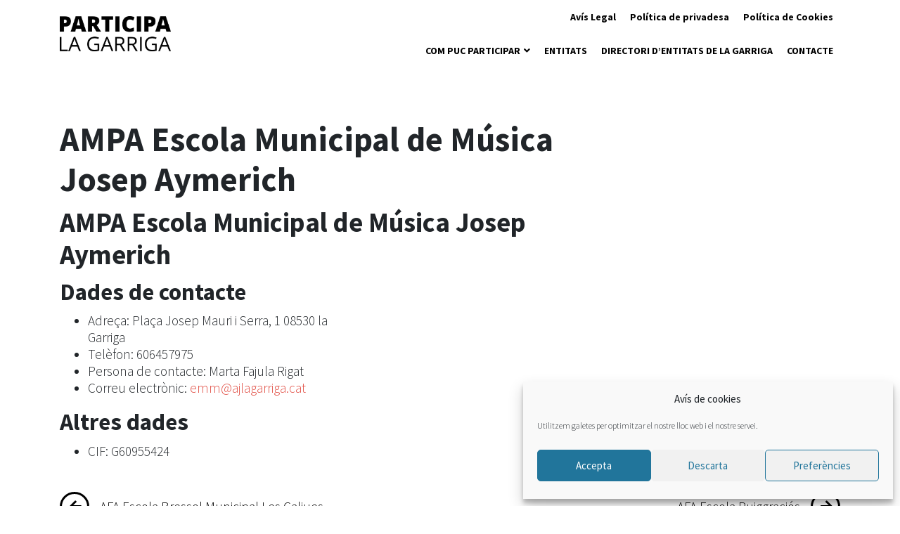

--- FILE ---
content_type: text/html; charset=UTF-8
request_url: https://participa.lagarriga.cat/ampa-escola-municipal-de-musica-josep-aymerich/
body_size: 12429
content:
<!doctype html>
<html lang="ca">
<head>
	<meta charset="UTF-8">
	<meta name="viewport" content="width=device-width, initial-scale=1">
	<link rel="profile" href="http://gmpg.org/xfn/11">
	<title>AMPA Escola Municipal de Música Josep Aymerich &#8211; Participa la Garriga</title>
<meta name='robots' content='max-image-preview:large' />
	<style>img:is([sizes="auto" i], [sizes^="auto," i]) { contain-intrinsic-size: 3000px 1500px }</style>
	<link rel="alternate" type="application/rss+xml" title="Participa la Garriga &raquo; Canal d&#039;informació" href="https://participa.lagarriga.cat/feed/" />
<link rel="alternate" type="application/rss+xml" title="Participa la Garriga &raquo; Canal dels comentaris" href="https://participa.lagarriga.cat/comments/feed/" />
<script type="text/javascript">
/* <![CDATA[ */
window._wpemojiSettings = {"baseUrl":"https:\/\/s.w.org\/images\/core\/emoji\/15.0.3\/72x72\/","ext":".png","svgUrl":"https:\/\/s.w.org\/images\/core\/emoji\/15.0.3\/svg\/","svgExt":".svg","source":{"concatemoji":"https:\/\/participa.lagarriga.cat\/wp-includes\/js\/wp-emoji-release.min.js?ver=6.7.4"}};
/*! This file is auto-generated */
!function(i,n){var o,s,e;function c(e){try{var t={supportTests:e,timestamp:(new Date).valueOf()};sessionStorage.setItem(o,JSON.stringify(t))}catch(e){}}function p(e,t,n){e.clearRect(0,0,e.canvas.width,e.canvas.height),e.fillText(t,0,0);var t=new Uint32Array(e.getImageData(0,0,e.canvas.width,e.canvas.height).data),r=(e.clearRect(0,0,e.canvas.width,e.canvas.height),e.fillText(n,0,0),new Uint32Array(e.getImageData(0,0,e.canvas.width,e.canvas.height).data));return t.every(function(e,t){return e===r[t]})}function u(e,t,n){switch(t){case"flag":return n(e,"\ud83c\udff3\ufe0f\u200d\u26a7\ufe0f","\ud83c\udff3\ufe0f\u200b\u26a7\ufe0f")?!1:!n(e,"\ud83c\uddfa\ud83c\uddf3","\ud83c\uddfa\u200b\ud83c\uddf3")&&!n(e,"\ud83c\udff4\udb40\udc67\udb40\udc62\udb40\udc65\udb40\udc6e\udb40\udc67\udb40\udc7f","\ud83c\udff4\u200b\udb40\udc67\u200b\udb40\udc62\u200b\udb40\udc65\u200b\udb40\udc6e\u200b\udb40\udc67\u200b\udb40\udc7f");case"emoji":return!n(e,"\ud83d\udc26\u200d\u2b1b","\ud83d\udc26\u200b\u2b1b")}return!1}function f(e,t,n){var r="undefined"!=typeof WorkerGlobalScope&&self instanceof WorkerGlobalScope?new OffscreenCanvas(300,150):i.createElement("canvas"),a=r.getContext("2d",{willReadFrequently:!0}),o=(a.textBaseline="top",a.font="600 32px Arial",{});return e.forEach(function(e){o[e]=t(a,e,n)}),o}function t(e){var t=i.createElement("script");t.src=e,t.defer=!0,i.head.appendChild(t)}"undefined"!=typeof Promise&&(o="wpEmojiSettingsSupports",s=["flag","emoji"],n.supports={everything:!0,everythingExceptFlag:!0},e=new Promise(function(e){i.addEventListener("DOMContentLoaded",e,{once:!0})}),new Promise(function(t){var n=function(){try{var e=JSON.parse(sessionStorage.getItem(o));if("object"==typeof e&&"number"==typeof e.timestamp&&(new Date).valueOf()<e.timestamp+604800&&"object"==typeof e.supportTests)return e.supportTests}catch(e){}return null}();if(!n){if("undefined"!=typeof Worker&&"undefined"!=typeof OffscreenCanvas&&"undefined"!=typeof URL&&URL.createObjectURL&&"undefined"!=typeof Blob)try{var e="postMessage("+f.toString()+"("+[JSON.stringify(s),u.toString(),p.toString()].join(",")+"));",r=new Blob([e],{type:"text/javascript"}),a=new Worker(URL.createObjectURL(r),{name:"wpTestEmojiSupports"});return void(a.onmessage=function(e){c(n=e.data),a.terminate(),t(n)})}catch(e){}c(n=f(s,u,p))}t(n)}).then(function(e){for(var t in e)n.supports[t]=e[t],n.supports.everything=n.supports.everything&&n.supports[t],"flag"!==t&&(n.supports.everythingExceptFlag=n.supports.everythingExceptFlag&&n.supports[t]);n.supports.everythingExceptFlag=n.supports.everythingExceptFlag&&!n.supports.flag,n.DOMReady=!1,n.readyCallback=function(){n.DOMReady=!0}}).then(function(){return e}).then(function(){var e;n.supports.everything||(n.readyCallback(),(e=n.source||{}).concatemoji?t(e.concatemoji):e.wpemoji&&e.twemoji&&(t(e.twemoji),t(e.wpemoji)))}))}((window,document),window._wpemojiSettings);
/* ]]> */
</script>
<style id='wp-emoji-styles-inline-css' type='text/css'>

	img.wp-smiley, img.emoji {
		display: inline !important;
		border: none !important;
		box-shadow: none !important;
		height: 1em !important;
		width: 1em !important;
		margin: 0 0.07em !important;
		vertical-align: -0.1em !important;
		background: none !important;
		padding: 0 !important;
	}
</style>
<link rel='stylesheet' id='wp-block-library-css' href='https://participa.lagarriga.cat/wp-includes/css/dist/block-library/style.min.css?ver=6.7.4' type='text/css' media='all' />
<link rel='stylesheet' id='bravo-blocks-style-css' href='https://participa.lagarriga.cat/wp-content/plugins/bravo-manager/blocks/style.css?ver=2.4.6' type='text/css' media='all' />
<style id='classic-theme-styles-inline-css' type='text/css'>
/*! This file is auto-generated */
.wp-block-button__link{color:#fff;background-color:#32373c;border-radius:9999px;box-shadow:none;text-decoration:none;padding:calc(.667em + 2px) calc(1.333em + 2px);font-size:1.125em}.wp-block-file__button{background:#32373c;color:#fff;text-decoration:none}
</style>
<style id='global-styles-inline-css' type='text/css'>
:root{--wp--preset--aspect-ratio--square: 1;--wp--preset--aspect-ratio--4-3: 4/3;--wp--preset--aspect-ratio--3-4: 3/4;--wp--preset--aspect-ratio--3-2: 3/2;--wp--preset--aspect-ratio--2-3: 2/3;--wp--preset--aspect-ratio--16-9: 16/9;--wp--preset--aspect-ratio--9-16: 9/16;--wp--preset--color--black: #000000;--wp--preset--color--cyan-bluish-gray: #abb8c3;--wp--preset--color--white: #ffffff;--wp--preset--color--pale-pink: #f78da7;--wp--preset--color--vivid-red: #cf2e2e;--wp--preset--color--luminous-vivid-orange: #ff6900;--wp--preset--color--luminous-vivid-amber: #fcb900;--wp--preset--color--light-green-cyan: #7bdcb5;--wp--preset--color--vivid-green-cyan: #00d084;--wp--preset--color--pale-cyan-blue: #8ed1fc;--wp--preset--color--vivid-cyan-blue: #0693e3;--wp--preset--color--vivid-purple: #9b51e0;--wp--preset--color--bravo-indigo: #5663F2;--wp--preset--color--bravo-violet: #A35ED5;--wp--preset--color--bravo-red: #e14d43;--wp--preset--color--bravo-pink: #EA6B7F;--wp--preset--color--bravo-orange: #EC9079;--wp--preset--color--bravo-yellow: #EDCE80;--wp--preset--color--bravo-green: #4ACAA7;--wp--preset--color--bravo-blue: #2990E1;--wp--preset--color--bravo-dark: #484554;--wp--preset--color--bravo-light: #F6F7FB;--wp--preset--color--bravo-white: #FFFFFF;--wp--preset--color--bravo-black: #000000;--wp--preset--gradient--vivid-cyan-blue-to-vivid-purple: linear-gradient(135deg,rgba(6,147,227,1) 0%,rgb(155,81,224) 100%);--wp--preset--gradient--light-green-cyan-to-vivid-green-cyan: linear-gradient(135deg,rgb(122,220,180) 0%,rgb(0,208,130) 100%);--wp--preset--gradient--luminous-vivid-amber-to-luminous-vivid-orange: linear-gradient(135deg,rgba(252,185,0,1) 0%,rgba(255,105,0,1) 100%);--wp--preset--gradient--luminous-vivid-orange-to-vivid-red: linear-gradient(135deg,rgba(255,105,0,1) 0%,rgb(207,46,46) 100%);--wp--preset--gradient--very-light-gray-to-cyan-bluish-gray: linear-gradient(135deg,rgb(238,238,238) 0%,rgb(169,184,195) 100%);--wp--preset--gradient--cool-to-warm-spectrum: linear-gradient(135deg,rgb(74,234,220) 0%,rgb(151,120,209) 20%,rgb(207,42,186) 40%,rgb(238,44,130) 60%,rgb(251,105,98) 80%,rgb(254,248,76) 100%);--wp--preset--gradient--blush-light-purple: linear-gradient(135deg,rgb(255,206,236) 0%,rgb(152,150,240) 100%);--wp--preset--gradient--blush-bordeaux: linear-gradient(135deg,rgb(254,205,165) 0%,rgb(254,45,45) 50%,rgb(107,0,62) 100%);--wp--preset--gradient--luminous-dusk: linear-gradient(135deg,rgb(255,203,112) 0%,rgb(199,81,192) 50%,rgb(65,88,208) 100%);--wp--preset--gradient--pale-ocean: linear-gradient(135deg,rgb(255,245,203) 0%,rgb(182,227,212) 50%,rgb(51,167,181) 100%);--wp--preset--gradient--electric-grass: linear-gradient(135deg,rgb(202,248,128) 0%,rgb(113,206,126) 100%);--wp--preset--gradient--midnight: linear-gradient(135deg,rgb(2,3,129) 0%,rgb(40,116,252) 100%);--wp--preset--font-size--small: 12px;--wp--preset--font-size--medium: 20px;--wp--preset--font-size--large: 20px;--wp--preset--font-size--x-large: 42px;--wp--preset--font-size--regular: 16px;--wp--preset--font-size--huge: 24px;--wp--preset--spacing--20: 0.44rem;--wp--preset--spacing--30: 0.67rem;--wp--preset--spacing--40: 1rem;--wp--preset--spacing--50: 1.5rem;--wp--preset--spacing--60: 2.25rem;--wp--preset--spacing--70: 3.38rem;--wp--preset--spacing--80: 5.06rem;--wp--preset--shadow--natural: 6px 6px 9px rgba(0, 0, 0, 0.2);--wp--preset--shadow--deep: 12px 12px 50px rgba(0, 0, 0, 0.4);--wp--preset--shadow--sharp: 6px 6px 0px rgba(0, 0, 0, 0.2);--wp--preset--shadow--outlined: 6px 6px 0px -3px rgba(255, 255, 255, 1), 6px 6px rgba(0, 0, 0, 1);--wp--preset--shadow--crisp: 6px 6px 0px rgba(0, 0, 0, 1);}:where(.is-layout-flex){gap: 0.5em;}:where(.is-layout-grid){gap: 0.5em;}body .is-layout-flex{display: flex;}.is-layout-flex{flex-wrap: wrap;align-items: center;}.is-layout-flex > :is(*, div){margin: 0;}body .is-layout-grid{display: grid;}.is-layout-grid > :is(*, div){margin: 0;}:where(.wp-block-columns.is-layout-flex){gap: 2em;}:where(.wp-block-columns.is-layout-grid){gap: 2em;}:where(.wp-block-post-template.is-layout-flex){gap: 1.25em;}:where(.wp-block-post-template.is-layout-grid){gap: 1.25em;}.has-black-color{color: var(--wp--preset--color--black) !important;}.has-cyan-bluish-gray-color{color: var(--wp--preset--color--cyan-bluish-gray) !important;}.has-white-color{color: var(--wp--preset--color--white) !important;}.has-pale-pink-color{color: var(--wp--preset--color--pale-pink) !important;}.has-vivid-red-color{color: var(--wp--preset--color--vivid-red) !important;}.has-luminous-vivid-orange-color{color: var(--wp--preset--color--luminous-vivid-orange) !important;}.has-luminous-vivid-amber-color{color: var(--wp--preset--color--luminous-vivid-amber) !important;}.has-light-green-cyan-color{color: var(--wp--preset--color--light-green-cyan) !important;}.has-vivid-green-cyan-color{color: var(--wp--preset--color--vivid-green-cyan) !important;}.has-pale-cyan-blue-color{color: var(--wp--preset--color--pale-cyan-blue) !important;}.has-vivid-cyan-blue-color{color: var(--wp--preset--color--vivid-cyan-blue) !important;}.has-vivid-purple-color{color: var(--wp--preset--color--vivid-purple) !important;}.has-black-background-color{background-color: var(--wp--preset--color--black) !important;}.has-cyan-bluish-gray-background-color{background-color: var(--wp--preset--color--cyan-bluish-gray) !important;}.has-white-background-color{background-color: var(--wp--preset--color--white) !important;}.has-pale-pink-background-color{background-color: var(--wp--preset--color--pale-pink) !important;}.has-vivid-red-background-color{background-color: var(--wp--preset--color--vivid-red) !important;}.has-luminous-vivid-orange-background-color{background-color: var(--wp--preset--color--luminous-vivid-orange) !important;}.has-luminous-vivid-amber-background-color{background-color: var(--wp--preset--color--luminous-vivid-amber) !important;}.has-light-green-cyan-background-color{background-color: var(--wp--preset--color--light-green-cyan) !important;}.has-vivid-green-cyan-background-color{background-color: var(--wp--preset--color--vivid-green-cyan) !important;}.has-pale-cyan-blue-background-color{background-color: var(--wp--preset--color--pale-cyan-blue) !important;}.has-vivid-cyan-blue-background-color{background-color: var(--wp--preset--color--vivid-cyan-blue) !important;}.has-vivid-purple-background-color{background-color: var(--wp--preset--color--vivid-purple) !important;}.has-black-border-color{border-color: var(--wp--preset--color--black) !important;}.has-cyan-bluish-gray-border-color{border-color: var(--wp--preset--color--cyan-bluish-gray) !important;}.has-white-border-color{border-color: var(--wp--preset--color--white) !important;}.has-pale-pink-border-color{border-color: var(--wp--preset--color--pale-pink) !important;}.has-vivid-red-border-color{border-color: var(--wp--preset--color--vivid-red) !important;}.has-luminous-vivid-orange-border-color{border-color: var(--wp--preset--color--luminous-vivid-orange) !important;}.has-luminous-vivid-amber-border-color{border-color: var(--wp--preset--color--luminous-vivid-amber) !important;}.has-light-green-cyan-border-color{border-color: var(--wp--preset--color--light-green-cyan) !important;}.has-vivid-green-cyan-border-color{border-color: var(--wp--preset--color--vivid-green-cyan) !important;}.has-pale-cyan-blue-border-color{border-color: var(--wp--preset--color--pale-cyan-blue) !important;}.has-vivid-cyan-blue-border-color{border-color: var(--wp--preset--color--vivid-cyan-blue) !important;}.has-vivid-purple-border-color{border-color: var(--wp--preset--color--vivid-purple) !important;}.has-vivid-cyan-blue-to-vivid-purple-gradient-background{background: var(--wp--preset--gradient--vivid-cyan-blue-to-vivid-purple) !important;}.has-light-green-cyan-to-vivid-green-cyan-gradient-background{background: var(--wp--preset--gradient--light-green-cyan-to-vivid-green-cyan) !important;}.has-luminous-vivid-amber-to-luminous-vivid-orange-gradient-background{background: var(--wp--preset--gradient--luminous-vivid-amber-to-luminous-vivid-orange) !important;}.has-luminous-vivid-orange-to-vivid-red-gradient-background{background: var(--wp--preset--gradient--luminous-vivid-orange-to-vivid-red) !important;}.has-very-light-gray-to-cyan-bluish-gray-gradient-background{background: var(--wp--preset--gradient--very-light-gray-to-cyan-bluish-gray) !important;}.has-cool-to-warm-spectrum-gradient-background{background: var(--wp--preset--gradient--cool-to-warm-spectrum) !important;}.has-blush-light-purple-gradient-background{background: var(--wp--preset--gradient--blush-light-purple) !important;}.has-blush-bordeaux-gradient-background{background: var(--wp--preset--gradient--blush-bordeaux) !important;}.has-luminous-dusk-gradient-background{background: var(--wp--preset--gradient--luminous-dusk) !important;}.has-pale-ocean-gradient-background{background: var(--wp--preset--gradient--pale-ocean) !important;}.has-electric-grass-gradient-background{background: var(--wp--preset--gradient--electric-grass) !important;}.has-midnight-gradient-background{background: var(--wp--preset--gradient--midnight) !important;}.has-small-font-size{font-size: var(--wp--preset--font-size--small) !important;}.has-medium-font-size{font-size: var(--wp--preset--font-size--medium) !important;}.has-large-font-size{font-size: var(--wp--preset--font-size--large) !important;}.has-x-large-font-size{font-size: var(--wp--preset--font-size--x-large) !important;}
:where(.wp-block-post-template.is-layout-flex){gap: 1.25em;}:where(.wp-block-post-template.is-layout-grid){gap: 1.25em;}
:where(.wp-block-columns.is-layout-flex){gap: 2em;}:where(.wp-block-columns.is-layout-grid){gap: 2em;}
:root :where(.wp-block-pullquote){font-size: 1.5em;line-height: 1.6;}
</style>
<link rel='stylesheet' id='flatpickr-css' href='https://participa.lagarriga.cat/wp-content/plugins/bravo-manager/assets/3rd-party/flatpickr/flatpickr.min.css?ver=2.6.1' type='text/css' media='all' />
<link rel='stylesheet' id='confirm-css' href='https://participa.lagarriga.cat/wp-content/plugins/bravo-manager/assets/3rd-party/confirm/jquery-confirm.min.css?ver=3.3.0' type='text/css' media='all' />
<link rel='stylesheet' id='toastr-css' href='https://participa.lagarriga.cat/wp-content/plugins/bravo-manager/assets/3rd-party/toastr/toastr.min.css?ver=2.1.4' type='text/css' media='all' />
<link rel='stylesheet' id='range-css' href='https://participa.lagarriga.cat/wp-content/plugins/bravo-manager/assets/3rd-party/range/asRange.css?ver=0.3.4' type='text/css' media='all' />
<link rel='stylesheet' id='select2-css' href='https://participa.lagarriga.cat/wp-content/plugins/bravo-manager/assets/3rd-party/select2/css/select2.css?ver=4.0.6' type='text/css' media='all' />
<link rel='stylesheet' id='morris-css' href='https://participa.lagarriga.cat/wp-content/plugins/bravo-manager/assets/3rd-party/chart/morris.css?ver=0.5.1' type='text/css' media='all' />
<link rel='stylesheet' id='calendar-css' href='https://participa.lagarriga.cat/wp-content/plugins/bravo-manager/assets/3rd-party/calendar/calendar.css?ver=1.0.0' type='text/css' media='all' />
<link rel='stylesheet' id='bravo-all-css' href='https://participa.lagarriga.cat/wp-content/plugins/bravo-manager/assets/css/bravo-all.css?ver=2.4.6' type='text/css' media='all' />
<link rel='stylesheet' id='bravo-public-member-css' href='https://participa.lagarriga.cat/wp-content/plugins/bravo-manager/assets/css/bravo-public-member.css?ver=2.4.6' type='text/css' media='all' />
<link rel='stylesheet' id='bravo-public-css' href='https://participa.lagarriga.cat/wp-content/plugins/bravo-manager/assets/css/bravo-public.css?ver=2.4.6' type='text/css' media='all' />
<style id='bravo-public-inline-css' type='text/css'>

			#seatBookingContainer .figure-element[data-svg]:hover,
			#seatBookingContainer .seat-element:hover{
				fill: #48cfae;
				stroke: #48cfae;
			}
			#seatBookingContainer .seat-element.IN_CART{
				fill:#aab2bd;
				stroke:#aab2bd;
			}
			#seatBookingContainer .seat-element.IN_MY_CART{
				fill:#f6bb43;
				stroke:#f6bb43;
			}
			#seatBookingContainer .seat-element.BOOKED{
				fill:#aab2bd;
				stroke:#aab2bd;
			}
			#seatBookingContainer .seat-element.RESERVED{
				fill:#aab2bd;
				stroke:#aab2bd;
			}
			
</style>
<link rel='stylesheet' id='contact-form-7-css' href='https://participa.lagarriga.cat/wp-content/plugins/contact-form-7/includes/css/styles.css?ver=6.1.2' type='text/css' media='all' />
<link rel='stylesheet' id='cmplz-general-css' href='https://participa.lagarriga.cat/wp-content/plugins/complianz-gdpr/assets/css/cookieblocker.min.css?ver=1759303260' type='text/css' media='all' />
<link rel='stylesheet' id='bravo-manager-theme-bootstrap-css-css' href='https://participa.lagarriga.cat/wp-content/themes/bravo-manager-theme/assets/bootstrap/css/bootstrap.min.css?ver=6.7.4' type='text/css' media='all' />
<link rel='stylesheet' id='bravo-manager-theme-bootstrap-custom-css-css' href='https://participa.lagarriga.cat/wp-content/themes/bravo-manager-theme/assets/bootstrap/css/custom.css?ver=6.7.4' type='text/css' media='all' />
<link rel='stylesheet' id='fontello-css' href='https://participa.lagarriga.cat/wp-content/plugins/bravo-manager/assets/fonts/fontello.css?ver=1.0.0' type='text/css' media='all' />
<link rel='stylesheet' id='fontawesome-css' href='https://participa.lagarriga.cat/wp-content/themes/bravo-manager-theme/assets/fontawesome/css/all.min.css?ver=5.6.3' type='text/css' media='all' />
<link rel='stylesheet' id='owlCarousel-css' href='https://participa.lagarriga.cat/wp-content/themes/bravo-manager-theme/assets/owlCarousel/assets/owl.carousel.css?ver=2.3.4' type='text/css' media='all' />
<link rel='stylesheet' id='slick-carousel-css' href='https://participa.lagarriga.cat/wp-content/themes/bravo-manager-theme/assets/slick-carousel/slick.css?ver=1.6.0' type='text/css' media='all' />
<link rel='stylesheet' id='magnific-popup-css' href='https://participa.lagarriga.cat/wp-content/themes/bravo-manager-theme/assets/magnific-popup/magnific-popup.css?ver=1.1.0' type='text/css' media='all' />
<link rel='stylesheet' id='bravo-manager-theme-style-css' href='https://participa.lagarriga.cat/wp-content/themes/bravo-manager-theme-child/style.css?ver=6.7.4' type='text/css' media='all' />
<style id='bravo-manager-theme-style-inline-css' type='text/css'>

	:root {
	  --bravo-accent: #e14d43;
	  --bravo-link: #e14d43;
	  --bravo-link-alt: #e77068;
	  --bravo-filter-list-bg: ;
	  --bravo-filter-grid-bg: ;
	  --bravo-filter-entity-list: ;
	  --bravo-filter-entity-grid: ;
	  --bravo-filter-entity-list-bg: ;
	  --bravo-filter-entity-grid-bg: ;
	}
	
</style>
<script type="text/javascript" src="https://participa.lagarriga.cat/wp-includes/js/jquery/jquery.min.js?ver=3.7.1" id="jquery-core-js"></script>
<script type="text/javascript" src="https://participa.lagarriga.cat/wp-includes/js/jquery/jquery-migrate.min.js?ver=3.4.1" id="jquery-migrate-js"></script>
<script type="text/javascript" src="https://participa.lagarriga.cat/wp-includes/js/dist/hooks.min.js?ver=4d63a3d491d11ffd8ac6" id="wp-hooks-js"></script>
<script type="text/javascript" src="https://participa.lagarriga.cat/wp-includes/js/dist/i18n.min.js?ver=5e580eb46a90c2b997e6" id="wp-i18n-js"></script>
<script type="text/javascript" id="wp-i18n-js-after">
/* <![CDATA[ */
wp.i18n.setLocaleData( { 'text direction\u0004ltr': [ 'ltr' ] } );
/* ]]> */
</script>
<script type="text/javascript" src="https://participa.lagarriga.cat/wp-content/plugins/bravo-manager/blocks/frontend.js?ver=2.4.6" id="bravo-frontend-blocks-js"></script>
<script type="text/javascript" src="https://participa.lagarriga.cat/wp-content/themes/bravo-manager-theme/assets/bootstrap/js/popper.min.js?ver=6.7.4" id="bravo-manager-theme-popper-js"></script>
<script type="text/javascript" src="https://participa.lagarriga.cat/wp-content/themes/bravo-manager-theme/assets/bootstrap/js/bootstrap.min.js?ver=6.7.4" id="bravo-manager-theme-bootstrap-js-js"></script>
<script type="text/javascript" src="https://participa.lagarriga.cat/wp-content/themes/bravo-manager-theme/assets/headroom/headroom.js?ver=0.11.0" id="headroom-js"></script>
<script type="text/javascript" src="https://participa.lagarriga.cat/wp-content/themes/bravo-manager-theme/assets/sticky-sidebar/sticky-sidebar.js?ver=3.3.1" id="sticky-sidebar-js"></script>
<script type="text/javascript" src="https://participa.lagarriga.cat/wp-content/themes/bravo-manager-theme/assets/owlCarousel/owl.carousel.min.js?ver=2.3.4" id="owlCarousel-js"></script>
<script type="text/javascript" src="https://participa.lagarriga.cat/wp-content/themes/bravo-manager-theme/assets/slick-carousel/slick.js?ver=1.6.0" id="slick-carousel-js"></script>
<script type="text/javascript" src="https://participa.lagarriga.cat/wp-content/themes/bravo-manager-theme/assets/magnific-popup/magnific-popup.js?ver=1.1.0" id="magnific-popup-js"></script>
<script type="text/javascript" src="https://participa.lagarriga.cat/wp-content/themes/bravo-manager-theme/js/theme.js?ver=6.7.4" id="bravo-manager-theme-js-js"></script>
<link rel="https://api.w.org/" href="https://participa.lagarriga.cat/wp-json/" /><link rel="alternate" title="JSON" type="application/json" href="https://participa.lagarriga.cat/wp-json/wp/v2/posts/863" /><link rel="EditURI" type="application/rsd+xml" title="RSD" href="https://participa.lagarriga.cat/xmlrpc.php?rsd" />
<meta name="generator" content="WordPress 6.7.4" />
<link rel="canonical" href="https://participa.lagarriga.cat/ampa-escola-municipal-de-musica-josep-aymerich/" />
<link rel='shortlink' href='https://participa.lagarriga.cat/?p=863' />
<link rel="alternate" title="oEmbed (JSON)" type="application/json+oembed" href="https://participa.lagarriga.cat/wp-json/oembed/1.0/embed?url=https%3A%2F%2Fparticipa.lagarriga.cat%2Fampa-escola-municipal-de-musica-josep-aymerich%2F" />
<link rel="alternate" title="oEmbed (XML)" type="text/xml+oembed" href="https://participa.lagarriga.cat/wp-json/oembed/1.0/embed?url=https%3A%2F%2Fparticipa.lagarriga.cat%2Fampa-escola-municipal-de-musica-josep-aymerich%2F&#038;format=xml" />
			<style>.cmplz-hidden {
					display: none !important;
				}</style><meta name="description" content="AMPA Escola Municipal de Música Josep Aymerich Dades de contacte Adreça: Plaça Josep Mauri i Serra, 1 08530 la Garriga  Telèfon: 606457975 Persona de contacte: Marta Fajula Rigat Correu electrònic: emm@ajlagarriga.cat Altres dades CIF: G60955424" />
<link rel="icon" href="https://participa.lagarriga.cat/wp-content/uploads/2020/06/cropped-favicon_participa-32x32.png" sizes="32x32" />
<link rel="icon" href="https://participa.lagarriga.cat/wp-content/uploads/2020/06/cropped-favicon_participa-192x192.png" sizes="192x192" />
<link rel="apple-touch-icon" href="https://participa.lagarriga.cat/wp-content/uploads/2020/06/cropped-favicon_participa-180x180.png" />
<meta name="msapplication-TileImage" content="https://participa.lagarriga.cat/wp-content/uploads/2020/06/cropped-favicon_participa-270x270.png" />
		<style type="text/css" id="wp-custom-css">
			/*Albert https://participa.lagarriga.cat/participacio/decideix-les-propostes-finalistes/ */
.bravo_participation-template-default	label.form-check-label{
		display:inline !important;
	}
}
/*end Albert*/

input#datepick-booking-selector::placeholder {
	color:#000000!important;
}
.form-control:disabled, .form-control[readonly] {
    background-color: #f5f5f5;
}

.bravo-sidebar-box.custom .bravo-icon-section {
display: none;
}

.bravo-sidebar-box.custom .bravo-content-section {
padding-left: 20px;
}

.form-check-inline {
    margin-right: 0.95rem!important;
}

h6.forms {
    font-size: 1.4rem;
    color: #e14d43!important;
}

.formsbloc {
	background-color: #eee6e6;
	padding: 60px;
}

.formsblocbr {
	padding: 60px;
	border-left: 4px solid #000000;
}

.formscercle {
	  flex-direction: row;
		display: flex;
    font-size: 50px;
    color: #000000;
	  margin: 90px auto;
    text-align: center;
}

.formscercle:before, .formscercle:after { 
    content: ""; 
    flex: 1 1; 
    border-bottom: 5px solid #000; 
    margin: auto 20px; 
        } 

.embed-responsive-10by3 {
   padding-top: 30%;
}

span.formlabel { 
    color: var(--bravo-black) !important;
    width: 100%!important;
    font-size: 1.2rem!important;
    font-weight: bold!important;
    line-height: 1.3!important;
    margin: 0px!important;
}

.wp-block-image img {
    max-width: 100%;
    height: auto;
}
#logos-footer .row {
    display: inline-flex;
}
#logos-footer .container {
    text-align:center;
}
.grey-footer {
    background-color: #fff;
}

.caixagris {
	padding: 30px;
}

#bravoForm .text-muted {
    color: #000000 !important;
}		</style>
		</head>

<body data-cmplz=1 class="post-template-default single single-post postid-863 single-format-standard wp-embed-responsive" >

<div class="preloader"><div class="signal"></div></div>

<div id="page" class="site">
	
	
<header id="bravo-site-header">
	
		
	<div class="bravo-menu-responsive-hidden">
		<div class="bravo-navbar-container ">
	<div class="container">
		<div class="row">
			<div class="col">
				<div class="row justify-content-between align-items-center">
					<div class="col-auto">
						<div class="site-branding">
							<a href="https://participa.lagarriga.cat/"><img src="https://participa.lagarriga.cat/wp-content/uploads/2020/05/participalagarriga_n.png" alt="Participa la Garriga" style="height:50px"></a>						</div>
					</div>
					<div class="col-auto">
						<div class="row">
							<div class="col">
								<div class="bravo-navbar-group menu-bold">
	<nav class="bravo-menu-default-style bravo-menu-toolbar"><ul id="menu-toolbar" class="menu"><li id="menu-item-30" class="menu-item menu-item-type-post_type menu-item-object-page menu-item-30"><a href="https://participa.lagarriga.cat/avis-legal/">Avís Legal</a></li>
<li id="menu-item-31" class="menu-item menu-item-type-post_type menu-item-object-page menu-item-privacy-policy menu-item-31"><a rel="privacy-policy" href="https://participa.lagarriga.cat/politica-de-privadesa/">Política de privadesa</a></li>
<li id="menu-item-29" class="menu-item menu-item-type-post_type menu-item-object-page menu-item-29"><a href="https://participa.lagarriga.cat/politica-de-cookies/">Política de Cookies</a></li>
</ul></nav>	<nav class="bravo-menu-default-style">
		<ul>
											</ul>
	</nav>
</div>							</div>
						</div>
						<div class="row">
							<div class="col">
								<div class="bravo-navbar-group menu-align-end  menu-bold">
	<nav class="bravo-menu-default-style bravo-menu-primary"><ul id="menu-principal" class="menu"><li id="menu-item-564" class="menu-item menu-item-type-custom menu-item-object-custom menu-item-has-children menu-item-564"><a href="#">COM PUC PARTICIPAR</a>
<ul class="sub-menu">
	<li id="menu-item-566" class="menu-item menu-item-type-post_type menu-item-object-page menu-item-566"><a href="https://participa.lagarriga.cat/processos-oberts-actius/">Processos oberts/actius</a></li>
	<li id="menu-item-567" class="menu-item menu-item-type-post_type menu-item-object-page menu-item-567"><a href="https://participa.lagarriga.cat/processos-finalitzats/">Processos finalitzats</a></li>
	<li id="menu-item-568" class="menu-item menu-item-type-post_type menu-item-object-page menu-item-568"><a href="https://participa.lagarriga.cat/consells-i-comissions/">Consells i comissions</a></li>
	<li id="menu-item-2254" class="menu-item menu-item-type-post_type menu-item-object-page menu-item-2254"><a href="https://participa.lagarriga.cat/espais-directes/">Espais directes</a></li>
</ul>
</li>
<li id="menu-item-1044" class="menu-item menu-item-type-post_type menu-item-object-page menu-item-1044"><a href="https://participa.lagarriga.cat/entitats/">ENTITATS</a></li>
<li id="menu-item-1039" class="menu-item menu-item-type-post_type menu-item-object-page menu-item-1039"><a href="https://participa.lagarriga.cat/directori-dentitats-de-la-garriga/">DIRECTORI D’ENTITATS DE LA GARRIGA</a></li>
<li id="menu-item-28" class="menu-item menu-item-type-post_type menu-item-object-page menu-item-28"><a href="https://participa.lagarriga.cat/contacte/">CONTACTE</a></li>
</ul></nav>	<nav class="bravo-menu-default-style">
		<ul>
											</ul>
	</nav>

</div>							</div>
						</div>
					</div>
				</div>
			</div>
		</div>
	</div>	
</div>	</div>
	<div class="bravo-menu-responsive-block">
		<div class="bravo-navbar-container ">
	<div class="container">
		<div class="row">
			<div class="col">
				<div class="row justify-content-between align-items-center">
					<div class="col-auto">
						<div class="site-branding">
							<a href="https://participa.lagarriga.cat/"><img src="https://participa.lagarriga.cat/wp-content/uploads/2020/05/participalagarriga_n.png" alt="Participa la Garriga" style="height:50px"></a>						</div>
					</div>
					<div class="col-auto">
						
						<div class="bravo-navbar-group menu-bold">
							
							<nav class="bravo-menu-default-style bravo-menu-allow-mobile">
								<ul>
																																													<li class="bravo-menu-hamburguer"><a data-target=".bravo-menu-responsive" href="#"><i class="fas fa-ellipsis-h"></i></a></li>
																	</ul>
							</nav>

						</div>
						
					</div>
				</div>
			</div>
		</div>
	</div>	
</div>












	</div>
</header>

<div id="bravo-site-mobile-header">
	
		
		<div class="bravo-navbar-container ">
		<nav class="bravo-menu-default-mobile-style bravo-menu-responsive"><ul id="menu-principal-1" class="menu"><li class="menu-item menu-item-type-custom menu-item-object-custom menu-item-has-children menu-item-564"><a href="#">COM PUC PARTICIPAR</a>
<ul class="sub-menu">
	<li class="menu-item menu-item-type-post_type menu-item-object-page menu-item-566"><a href="https://participa.lagarriga.cat/processos-oberts-actius/">Processos oberts/actius</a></li>
	<li class="menu-item menu-item-type-post_type menu-item-object-page menu-item-567"><a href="https://participa.lagarriga.cat/processos-finalitzats/">Processos finalitzats</a></li>
	<li class="menu-item menu-item-type-post_type menu-item-object-page menu-item-568"><a href="https://participa.lagarriga.cat/consells-i-comissions/">Consells i comissions</a></li>
	<li class="menu-item menu-item-type-post_type menu-item-object-page menu-item-2254"><a href="https://participa.lagarriga.cat/espais-directes/">Espais directes</a></li>
</ul>
</li>
<li class="menu-item menu-item-type-post_type menu-item-object-page menu-item-1044"><a href="https://participa.lagarriga.cat/entitats/">ENTITATS</a></li>
<li class="menu-item menu-item-type-post_type menu-item-object-page menu-item-1039"><a href="https://participa.lagarriga.cat/directori-dentitats-de-la-garriga/">DIRECTORI D’ENTITATS DE LA GARRIGA</a></li>
<li class="menu-item menu-item-type-post_type menu-item-object-page menu-item-28"><a href="https://participa.lagarriga.cat/contacte/">CONTACTE</a></li>
</ul></nav>	</div>
	</div><div id="bravo-menu-search-container" class="">
	<div class="container">
		<div class="row">
			<div class="col-12 col-md-8 offset-md-2">
			<form role="search" method="get" class="search-form" action="https://participa.lagarriga.cat/">
				<input type="search" class="search-field" placeholder="Cerca &hellip;" value="" name="s" title="Cerca per:">
				<button type="submit" class="search-submit-button"><i class="fas fa-search"></i></button>
				<button class="search-close-button"><i class="ti-close"></i></button>
			</form>
			</div>
		</div>
	</div>
</div>
<div class="container my-5">
	
    <div class="row">
    
        <section class="col-sm-12 col-md-12">
        
            <article id="post-863" class="post-863 post type-post status-publish format-standard hentry category-associacio category-educacio">
	<div class="entry-content">
	<div class="container">
		<div class="row">
			<div class="col-sm-12 col-md-12 col-lg-9 mr-lg-auto">
				<div class="row">
					<div class="col"><h1>AMPA Escola Municipal de Música Josep Aymerich</h1></div>
				</div>
				<div class="row">
					<div class="col">
																							</div>
				</div>
				<div class="row">
					<div class="col">
<h2 class="wp-block-heading">AMPA Escola Municipal de Música Josep Aymerich</h2>



<div class="wp-block-columns is-layout-flex wp-container-core-columns-is-layout-1 wp-block-columns-is-layout-flex">
<div class="wp-block-column is-layout-flow wp-block-column-is-layout-flow">
<h3 class="wp-block-heading">Dades de contacte</h3>



<ul class="wp-block-list"><li>Adreça: Plaça Josep Mauri i Serra, 1 08530 la Garriga </li><li>Telèfon: 606457975</li><li>Persona de contacte: Marta Fajula Rigat</li><li>Correu electrònic: <a href="mailto:emm@ajlagarriga.cat">emm@ajlagarriga.cat</a></li></ul>



<h3 class="wp-block-heading">Altres dades</h3>



<ul class="wp-block-list"><li>CIF: G60955424</li></ul>
</div>



<div class="wp-block-column is-layout-flow wp-block-column-is-layout-flow"></div>
</div>
</div>
				</div>
				 
			</div>
		</div>
	</div>
	</div>
</article>	

	<nav class="navigation post-navigation" aria-label="Entrades">
		<h2 class="screen-reader-text">Navegació d&#039;entrades</h2>
		<div class="nav-links"><div class="nav-previous"><a href="https://participa.lagarriga.cat/ampa-escola-bressol-municipal-les-caliues/" rel="prev">AFA Escola Bressol Municipal Les Caliues</a></div><div class="nav-next"><a href="https://participa.lagarriga.cat/ampa-escola-puiggracios/" rel="next">AFA Escola Puiggraciós</a></div></div>
	</nav>        
        </section>
        
                
    </div>
	
</div>

	<div id="secondary-footer" class="grey-footer">
    <div class="container">
        <div class="row justify-content-around align-items-start">
                    <div class="col-md"><section id="block-3" class="widget widget_block widget_text">
<p class="has-text-align-center has-bravo-black-color has-text-color"><strong>93 860 50 50 / 607 92 82 81<br><a href="mailto:participacio@ajlagarriga.cat">participacio@ajlagarriga.cat</a></strong></p>
</section></div>
                
                
        
        		
					
		        </div>
    </div>
</div>

<div id="logos-footer" class="grey-footer">
	<div class="container">
		<div class="row">
			<div class="col">
				<div class="logos-footer-carousel owl-carousel" data-items="1">
				  							<a class="partner-logo-item" href="http://lagarriga.cat/" target="_blank">
							<img src="https://participa.lagarriga.cat/wp-content/uploads/2020/05/cropped-LOGO-AJUNTAMENT-LAGARRIGA-2018-19-02.png" alt="Ajuntament de la Garriga" style="height: 75px; width:auto">
						</a>
										</div>
			</div>
		</div>
	</div>
	
</div>
<div id="third-footer" class="black-footer">
	<div class="container">
		<div class="row align-items-center">
		<div class="col-lg-11 col-md-10">
									<div class="row">
				<div class="col footer-menu-section">
					<nav class="bravo-menu-footer"><ul id="menu-toolbar-1" class="menu"><li class="menu-item menu-item-type-post_type menu-item-object-page menu-item-30"><a href="https://participa.lagarriga.cat/avis-legal/">Avís Legal</a></li>
<li class="menu-item menu-item-type-post_type menu-item-object-page menu-item-privacy-policy menu-item-31"><a rel="privacy-policy" href="https://participa.lagarriga.cat/politica-de-privadesa/">Política de privadesa</a></li>
<li class="menu-item menu-item-type-post_type menu-item-object-page menu-item-29"><a href="https://participa.lagarriga.cat/politica-de-cookies/">Política de Cookies</a></li>
</ul></nav>				</div>
			</div>
									<div class="row">
				<div class="col footer-copyright-section">
					<b>93 860 50 50 / 607 92 82 81<br>participacio@ajlagarriga.cat</b>				</div>
			</div>
					</div>
		<div class="col-lg-1 col-md-2">
			<button class="back-to-top"><i class="fas fa-arrow-circle-up"></i></button>
		</div>	
		</div>
	</div>
</div>
</div><!-- #page -->


<!-- Consent Management powered by Complianz | GDPR/CCPA Cookie Consent https://wordpress.org/plugins/complianz-gdpr -->
<div id="cmplz-cookiebanner-container"><div class="cmplz-cookiebanner cmplz-hidden banner-1 bottom-right-minimal optin cmplz-bottom-right cmplz-categories-type-view-preferences" aria-modal="true" data-nosnippet="true" role="dialog" aria-live="polite" aria-labelledby="cmplz-header-1-optin" aria-describedby="cmplz-message-1-optin">
	<div class="cmplz-header">
		<div class="cmplz-logo"></div>
		<div class="cmplz-title" id="cmplz-header-1-optin">Avís de cookies</div>
		<div class="cmplz-close" tabindex="0" role="button" aria-label="Tanca la finestra">
			<svg aria-hidden="true" focusable="false" data-prefix="fas" data-icon="times" class="svg-inline--fa fa-times fa-w-11" role="img" xmlns="http://www.w3.org/2000/svg" viewBox="0 0 352 512"><path fill="currentColor" d="M242.72 256l100.07-100.07c12.28-12.28 12.28-32.19 0-44.48l-22.24-22.24c-12.28-12.28-32.19-12.28-44.48 0L176 189.28 75.93 89.21c-12.28-12.28-32.19-12.28-44.48 0L9.21 111.45c-12.28 12.28-12.28 32.19 0 44.48L109.28 256 9.21 356.07c-12.28 12.28-12.28 32.19 0 44.48l22.24 22.24c12.28 12.28 32.2 12.28 44.48 0L176 322.72l100.07 100.07c12.28 12.28 32.2 12.28 44.48 0l22.24-22.24c12.28-12.28 12.28-32.19 0-44.48L242.72 256z"></path></svg>
		</div>
	</div>

	<div class="cmplz-divider cmplz-divider-header"></div>
	<div class="cmplz-body">
		<div class="cmplz-message" id="cmplz-message-1-optin">Utilitzem galetes per optimitzar el nostre lloc web i el nostre servei.</div>
		<!-- categories start -->
		<div class="cmplz-categories">
			<details class="cmplz-category cmplz-functional" >
				<summary>
						<span class="cmplz-category-header">
							<span class="cmplz-category-title">Funcional</span>
							<span class='cmplz-always-active'>
								<span class="cmplz-banner-checkbox">
									<input type="checkbox"
										   id="cmplz-functional-optin"
										   data-category="cmplz_functional"
										   class="cmplz-consent-checkbox cmplz-functional"
										   size="40"
										   value="1"/>
									<label class="cmplz-label" for="cmplz-functional-optin"><span class="screen-reader-text">Funcional</span></label>
								</span>
								Sempre actiu							</span>
							<span class="cmplz-icon cmplz-open">
								<svg xmlns="http://www.w3.org/2000/svg" viewBox="0 0 448 512"  height="18" ><path d="M224 416c-8.188 0-16.38-3.125-22.62-9.375l-192-192c-12.5-12.5-12.5-32.75 0-45.25s32.75-12.5 45.25 0L224 338.8l169.4-169.4c12.5-12.5 32.75-12.5 45.25 0s12.5 32.75 0 45.25l-192 192C240.4 412.9 232.2 416 224 416z"/></svg>
							</span>
						</span>
				</summary>
				<div class="cmplz-description">
					<span class="cmplz-description-functional">The technical storage or access is strictly necessary for the legitimate purpose of enabling the use of a specific service explicitly requested by the subscriber or user, or for the sole purpose of carrying out the transmission of a communication over an electronic communications network.</span>
				</div>
			</details>

			<details class="cmplz-category cmplz-preferences" >
				<summary>
						<span class="cmplz-category-header">
							<span class="cmplz-category-title">Preferències</span>
							<span class="cmplz-banner-checkbox">
								<input type="checkbox"
									   id="cmplz-preferences-optin"
									   data-category="cmplz_preferences"
									   class="cmplz-consent-checkbox cmplz-preferences"
									   size="40"
									   value="1"/>
								<label class="cmplz-label" for="cmplz-preferences-optin"><span class="screen-reader-text">Preferències</span></label>
							</span>
							<span class="cmplz-icon cmplz-open">
								<svg xmlns="http://www.w3.org/2000/svg" viewBox="0 0 448 512"  height="18" ><path d="M224 416c-8.188 0-16.38-3.125-22.62-9.375l-192-192c-12.5-12.5-12.5-32.75 0-45.25s32.75-12.5 45.25 0L224 338.8l169.4-169.4c12.5-12.5 32.75-12.5 45.25 0s12.5 32.75 0 45.25l-192 192C240.4 412.9 232.2 416 224 416z"/></svg>
							</span>
						</span>
				</summary>
				<div class="cmplz-description">
					<span class="cmplz-description-preferences">The technical storage or access is necessary for the legitimate purpose of storing preferences that are not requested by the subscriber or user.</span>
				</div>
			</details>

			<details class="cmplz-category cmplz-statistics" >
				<summary>
						<span class="cmplz-category-header">
							<span class="cmplz-category-title">Estadístiques</span>
							<span class="cmplz-banner-checkbox">
								<input type="checkbox"
									   id="cmplz-statistics-optin"
									   data-category="cmplz_statistics"
									   class="cmplz-consent-checkbox cmplz-statistics"
									   size="40"
									   value="1"/>
								<label class="cmplz-label" for="cmplz-statistics-optin"><span class="screen-reader-text">Estadístiques</span></label>
							</span>
							<span class="cmplz-icon cmplz-open">
								<svg xmlns="http://www.w3.org/2000/svg" viewBox="0 0 448 512"  height="18" ><path d="M224 416c-8.188 0-16.38-3.125-22.62-9.375l-192-192c-12.5-12.5-12.5-32.75 0-45.25s32.75-12.5 45.25 0L224 338.8l169.4-169.4c12.5-12.5 32.75-12.5 45.25 0s12.5 32.75 0 45.25l-192 192C240.4 412.9 232.2 416 224 416z"/></svg>
							</span>
						</span>
				</summary>
				<div class="cmplz-description">
					<span class="cmplz-description-statistics">The technical storage or access that is used exclusively for statistical purposes.</span>
					<span class="cmplz-description-statistics-anonymous">The technical storage or access that is used exclusively for anonymous statistical purposes. Without a subpoena, voluntary compliance on the part of your Internet Service Provider, or additional records from a third party, information stored or retrieved for this purpose alone cannot usually be used to identify you.</span>
				</div>
			</details>
			<details class="cmplz-category cmplz-marketing" >
				<summary>
						<span class="cmplz-category-header">
							<span class="cmplz-category-title">Màrqueting</span>
							<span class="cmplz-banner-checkbox">
								<input type="checkbox"
									   id="cmplz-marketing-optin"
									   data-category="cmplz_marketing"
									   class="cmplz-consent-checkbox cmplz-marketing"
									   size="40"
									   value="1"/>
								<label class="cmplz-label" for="cmplz-marketing-optin"><span class="screen-reader-text">Màrqueting</span></label>
							</span>
							<span class="cmplz-icon cmplz-open">
								<svg xmlns="http://www.w3.org/2000/svg" viewBox="0 0 448 512"  height="18" ><path d="M224 416c-8.188 0-16.38-3.125-22.62-9.375l-192-192c-12.5-12.5-12.5-32.75 0-45.25s32.75-12.5 45.25 0L224 338.8l169.4-169.4c12.5-12.5 32.75-12.5 45.25 0s12.5 32.75 0 45.25l-192 192C240.4 412.9 232.2 416 224 416z"/></svg>
							</span>
						</span>
				</summary>
				<div class="cmplz-description">
					<span class="cmplz-description-marketing">The technical storage or access is required to create user profiles to send advertising, or to track the user on a website or across several websites for similar marketing purposes.</span>
				</div>
			</details>
		</div><!-- categories end -->
			</div>

	<div class="cmplz-links cmplz-information">
		<a class="cmplz-link cmplz-manage-options cookie-statement" href="#" data-relative_url="#cmplz-manage-consent-container">Gestiona les opcions</a>
		<a class="cmplz-link cmplz-manage-third-parties cookie-statement" href="#" data-relative_url="#cmplz-cookies-overview">Gestiona els serveis</a>
		<a class="cmplz-link cmplz-manage-vendors tcf cookie-statement" href="#" data-relative_url="#cmplz-tcf-wrapper">Gestiona {vendor_count} proveïdors</a>
		<a class="cmplz-link cmplz-external cmplz-read-more-purposes tcf" target="_blank" rel="noopener noreferrer nofollow" href="https://cookiedatabase.org/tcf/purposes/">Llegeix més sobre aquests propòsits</a>
			</div>

	<div class="cmplz-divider cmplz-footer"></div>

	<div class="cmplz-buttons">
		<button class="cmplz-btn cmplz-accept">Accepta</button>
		<button class="cmplz-btn cmplz-deny">Descarta</button>
		<button class="cmplz-btn cmplz-view-preferences">Preferències</button>
		<button class="cmplz-btn cmplz-save-preferences">Desa les preferències</button>
		<a class="cmplz-btn cmplz-manage-options tcf cookie-statement" href="#" data-relative_url="#cmplz-manage-consent-container">Preferències</a>
			</div>

	<div class="cmplz-links cmplz-documents">
		<a class="cmplz-link cookie-statement" href="#" data-relative_url="">{title}</a>
		<a class="cmplz-link privacy-statement" href="#" data-relative_url="">{title}</a>
		<a class="cmplz-link impressum" href="#" data-relative_url="">{title}</a>
			</div>

</div>
</div>
					<div id="cmplz-manage-consent" data-nosnippet="true"><button class="cmplz-btn cmplz-hidden cmplz-manage-consent manage-consent-1">Gestionar el consentiment</button>

</div><style id='core-block-supports-inline-css' type='text/css'>
.wp-container-core-columns-is-layout-1{flex-wrap:nowrap;}
</style>
<script type="text/javascript" src="https://participa.lagarriga.cat/wp-content/plugins/bravo-manager/assets/3rd-party/flatpickr/flatpickr.min.js?ver=2.6.1" id="flatpickr-js"></script>
<script type="text/javascript" src="https://participa.lagarriga.cat/wp-content/plugins/bravo-manager/assets/3rd-party/flatpickr/l10n/ca.js?ver=2.6.1" id="flatpickr-lang-js"></script>
<script type="text/javascript" src="https://participa.lagarriga.cat/wp-content/plugins/bravo-manager/assets/3rd-party/confirm/jquery-confirm.min.js?ver=3.3.0" id="confirm-js"></script>
<script type="text/javascript" src="https://participa.lagarriga.cat/wp-content/plugins/bravo-manager/assets/3rd-party/toastr/toastr.min.js?ver=2.1.4" id="toastr-js"></script>
<script type="text/javascript" src="https://participa.lagarriga.cat/wp-content/plugins/bravo-manager/assets/3rd-party/loading/loading.js?ver=2.1.6" id="loading-js"></script>
<script type="text/javascript" src="https://participa.lagarriga.cat/wp-content/plugins/bravo-manager/assets/3rd-party/popover/popover.js?ver=1.2.0" id="popover-js"></script>
<script type="text/javascript" src="https://participa.lagarriga.cat/wp-includes/js/dist/vendor/moment.min.js?ver=2.30.1" id="moment-js"></script>
<script type="text/javascript" id="moment-js-after">
/* <![CDATA[ */
moment.updateLocale( 'ca', {"months":["gener","febrer","mar\u00e7","abril","maig","juny","juliol","agost","setembre","octubre","novembre","desembre"],"monthsShort":["gen.","febr.","mar\u00e7","abr.","maig","juny","jul.","ag.","set.","oct.","nov.","des."],"weekdays":["Diumenge","Dilluns","Dimarts","Dimecres","Dijous","Divendres","Dissabte"],"weekdaysShort":["Dg","Dl","Dt","Dc","Dj","Dv","Ds"],"week":{"dow":1},"longDateFormat":{"LT":"H:i","LTS":null,"L":null,"LL":"j \\d\\e F \\d\\e Y","LLL":"j \\d\\e F \\d\\e Y G:i","LLLL":null}} );
/* ]]> */
</script>
<script type="text/javascript" src="https://participa.lagarriga.cat/wp-content/plugins/bravo-manager/assets/3rd-party/chart/raphael.min.js?ver=0.3.4" id="raphael-js"></script>
<script type="text/javascript" src="https://participa.lagarriga.cat/wp-content/plugins/bravo-manager/assets/3rd-party/chart/morris.min.js?ver=0.5.1" id="morris-js"></script>
<script type="text/javascript" src="https://participa.lagarriga.cat/wp-content/plugins/bravo-manager/assets/3rd-party/countdown/countdown.js?ver=1.0.0" id="countdown-js"></script>
<script type="text/javascript" src="https://participa.lagarriga.cat/wp-content/plugins/bravo-manager/assets/3rd-party/select2/js/select2.min.js?ver=4.0.6" id="select2-js"></script>
<script type="text/javascript" src="https://participa.lagarriga.cat/wp-content/plugins/bravo-manager/assets/3rd-party/range/asRange.min.js?ver=0.3.4" id="range-js"></script>
<script type="text/javascript" src="https://participa.lagarriga.cat/wp-content/plugins/bravo-manager/assets/3rd-party/atc/bravo-atc.js?ver=0.3.4" id="addtocalendar-js"></script>
<script type="text/javascript" src="https://participa.lagarriga.cat/wp-content/plugins/bravo-manager/assets/3rd-party/calendar/calendar.js?ver=1.0.0" id="calendar-js"></script>
<script type="text/javascript" id="bravo-public-js-extra">
/* <![CDATA[ */
var bravo_public_vars = {"lang":"ca","site_url":"https:\/\/participa.lagarriga.cat","date_format":"j \\d\\e F \\d\\e Y","time_format":"H:i","currency_symbol":"\u20ac","currency_separator":",","currency_position":"right","canvas_width":"800","canvas_height":"600","restricted_email_domains":"0","texts":{"add_to_cart":"Afegeix a la cistella","are_you_sure":"Esteu segurs?","are_you_sure_confirmation":"Esteu segurs?","cancel":"Cancel\u00b7la","confirmation":"Confirmaci\u00f3","days":"Dies","delete_account":"Suprimir el compte","domain_not_allowed":"Les adreces electr\u00f2niques del domini %s no estan permeses","finish":"Finalitzaci\u00f3","field_required":"Camp requerit","hours":"Hores","max_checkable_error":"No podeu seleccionar m\u00e9s de %s opcions","min_checkable_error":"Heu de seleccionar, com a m\u00ednim, %s opcions","min_error":"Valor m\u00ednim: %s","password_must_be_6":"La contrasenya ha de tenir, com a m\u00ednim, 6 car\u00e0cters","minutes":"Minuts","max_error":"Valor m\u00e0xim: %s","max_items_allowed":"El m\u00e0xim d'articles permesos a la cistella \u00e9s %s.","min_items_required":"El m\u00ednim d'articles necessaris a la cistella \u00e9s %s.","password_not_match":"La contrasenya no coincideix","pick_a_day":"TRIA UN DIA","price":"Preu","really_want_to_delete_account":"Realment voleu suprimir el vostre compte, es tracta d\u2019una acci\u00f3 irreversible.","seconds":"Segons","something_went_wrong":"Alguna cosa ha fallat","something_went_wrong_with_form":"Alguna cosa ha anat malament, reviseu el formulari","something_wrong_with_rent_preselection":"Alguna cosa ha anat malament, \u00e9s possible que la teva selecci\u00f3 ja no es trobi disponible. Tria de nou.","status_available":"DISPONIBLE","status_in_my_cart":"A LA MEVA CISTELLA","status_in_other_cart":"EN UN ALTRA CISTELLA","unable_to_load":"No s'ha pogut carregar","valid_date_required":"Es necessita que el format d'entrada sigui YYYY-mm-dd","valid_email_required":"Es necessita una adre\u00e7a electr\u00f2nica v\u00e0lida","valid_url_required":"Es necessita una URL v\u00e0lida","view":"Veure","maxlength_error":"Llarg\u00e0ria m\u00e0xima sobrepassada: %s","yes":"S\u00ed"}};
/* ]]> */
</script>
<script type="text/javascript" src="https://participa.lagarriga.cat/wp-content/plugins/bravo-manager/assets/js/bravo-public.js?ver=2.4.6" id="bravo-public-js"></script>
<script type="text/javascript" src="https://participa.lagarriga.cat/wp-content/plugins/bravo-manager/assets/js/bravo-public-chart.js?ver=2.4.6" id="bravo-public-chart-js"></script>
<script type="text/javascript" src="https://participa.lagarriga.cat/wp-content/plugins/bravo-manager/assets/js/bravo-public-calendar.js?ver=2.4.6" id="bravo-public-calendar-js"></script>
<script type="text/javascript" src="https://participa.lagarriga.cat/wp-content/plugins/bravo-manager/assets/js/bravo-public-member.js?ver=2.4.6" id="bravo-public-member-js"></script>
<script type="text/javascript" src="https://participa.lagarriga.cat/wp-content/plugins/contact-form-7/includes/swv/js/index.js?ver=6.1.2" id="swv-js"></script>
<script type="text/javascript" id="contact-form-7-js-translations">
/* <![CDATA[ */
( function( domain, translations ) {
	var localeData = translations.locale_data[ domain ] || translations.locale_data.messages;
	localeData[""].domain = domain;
	wp.i18n.setLocaleData( localeData, domain );
} )( "contact-form-7", {"translation-revision-date":"2025-04-11 11:03:18+0000","generator":"GlotPress\/4.0.1","domain":"messages","locale_data":{"messages":{"":{"domain":"messages","plural-forms":"nplurals=2; plural=n != 1;","lang":"ca"},"This contact form is placed in the wrong place.":["Aquest formulari de contacte est\u00e0 col\u00b7locat en el lloc equivocat."],"Error:":["Error:"]}},"comment":{"reference":"includes\/js\/index.js"}} );
/* ]]> */
</script>
<script type="text/javascript" id="contact-form-7-js-before">
/* <![CDATA[ */
var wpcf7 = {
    "api": {
        "root": "https:\/\/participa.lagarriga.cat\/wp-json\/",
        "namespace": "contact-form-7\/v1"
    },
    "cached": 1
};
/* ]]> */
</script>
<script type="text/javascript" src="https://participa.lagarriga.cat/wp-content/plugins/contact-form-7/includes/js/index.js?ver=6.1.2" id="contact-form-7-js"></script>
<script type="text/javascript" id="cmplz-cookiebanner-js-extra">
/* <![CDATA[ */
var complianz = {"prefix":"cmplz_","user_banner_id":"1","set_cookies":[],"block_ajax_content":"","banner_version":"21","version":"7.4.2","store_consent":"","do_not_track_enabled":"","consenttype":"optin","region":"eu","geoip":"","dismiss_timeout":"","disable_cookiebanner":"","soft_cookiewall":"","dismiss_on_scroll":"","cookie_expiry":"365","url":"https:\/\/participa.lagarriga.cat\/wp-json\/complianz\/v1\/","locale":"lang=ca&locale=ca","set_cookies_on_root":"","cookie_domain":"","current_policy_id":"14","cookie_path":"\/","categories":{"statistics":"estad\u00edstiques","marketing":"m\u00e0rqueting"},"tcf_active":"","placeholdertext":"Feu clic per acceptar {category} galetes i activar aquest contingut","css_file":"https:\/\/participa.lagarriga.cat\/wp-content\/uploads\/complianz\/css\/banner-{banner_id}-{type}.css?v=21","page_links":{"eu":{"cookie-statement":{"title":"Pol\u00edtica de Cookies","url":"https:\/\/participa.lagarriga.cat\/politica-de-cookies\/"},"privacy-statement":{"title":"Pol\u00edtica de privadesa","url":"https:\/\/participa.lagarriga.cat\/politica-de-privadesa\/"}}},"tm_categories":"","forceEnableStats":"","preview":"","clean_cookies":"","aria_label":"Feu clic per acceptar {category} galetes i activar aquest contingut"};
/* ]]> */
</script>
<script defer type="text/javascript" src="https://participa.lagarriga.cat/wp-content/plugins/complianz-gdpr/cookiebanner/js/complianz.min.js?ver=1759303260" id="cmplz-cookiebanner-js"></script>

</body>
</html>


--- FILE ---
content_type: application/javascript
request_url: https://participa.lagarriga.cat/wp-content/plugins/bravo-manager/assets/3rd-party/flatpickr/flatpickr.min.js?ver=2.6.1
body_size: 11070
content:
/*! flatpickr v2.6.1, @license MIT */
function Flatpickr(e,t){function n(e){return e.bind(pe)}function a(e){pe.config.noCalendar&&!pe.selectedDates.length&&(pe.selectedDates=[pe.now]),me(e),pe.selectedDates.length&&(!pe.minDateHasTime||"input"!==e.type||e.target.value.length>=2?(i(),re()):setTimeout(function(){i(),re()},1e3))}function i(){if(pe.config.enableTime){var e=(parseInt(pe.hourElement.value,10)||0)%(pe.amPM?12:24),t=(parseInt(pe.minuteElement.value,10)||0)%60,n=pe.config.enableSeconds?parseInt(pe.secondElement.value,10)||0:0;void 0!==pe.amPM&&(e=e%12+12*("PM"===pe.amPM.textContent)),pe.minDateHasTime&&0===ge(pe.latestSelectedDateObj,pe.config.minDate)&&(e=Math.max(e,pe.config.minDate.getHours()))===pe.config.minDate.getHours()&&(t=Math.max(t,pe.config.minDate.getMinutes())),pe.maxDateHasTime&&0===ge(pe.latestSelectedDateObj,pe.config.maxDate)&&(e=Math.min(e,pe.config.maxDate.getHours()))===pe.config.maxDate.getHours()&&(t=Math.min(t,pe.config.maxDate.getMinutes())),o(e,t,n)}}function r(e){var t=e||pe.latestSelectedDateObj;t&&o(t.getHours(),t.getMinutes(),t.getSeconds())}function o(e,t,n){pe.selectedDates.length&&pe.latestSelectedDateObj.setHours(e%24,t,n||0,0),pe.config.enableTime&&!pe.isMobile&&(pe.hourElement.value=pe.pad(pe.config.time_24hr?e:(12+e)%12+12*(e%12==0)),pe.minuteElement.value=pe.pad(t),pe.config.time_24hr||(pe.amPM.textContent=e>=12?"PM":"AM"),!0===pe.config.enableSeconds&&(pe.secondElement.value=pe.pad(n)))}function l(e){var t=e.target.value;e.delta&&(t=(parseInt(t)+e.delta).toString()),4!==t.length&&"Enter"!==e.key||(pe.currentYearElement.blur(),/[^\d]/.test(t)||I(t))}function c(e,t,n){return t instanceof Array?t.forEach(function(t){return c(e,t,n)}):e instanceof Array?e.forEach(function(e){return c(e,t,n)}):(e.addEventListener(t,n),void pe._handlers.push({element:e,event:t,handler:n}))}function s(e){return function(t){return 1===t.which&&e(t)}}function d(){if(pe._handlers=[],pe.config.wrap&&["open","close","toggle","clear"].forEach(function(e){Array.prototype.forEach.call(pe.element.querySelectorAll("[data-"+e+"]"),function(t){return c(t,"mousedown",s(pe[e]))})}),pe.isMobile)return G();if(pe.debouncedResize=fe(P,50),pe.triggerChange=function(){ee("Change")},pe.debouncedChange=fe(pe.triggerChange,300),"range"===pe.config.mode&&pe.daysContainer&&c(pe.daysContainer,"mouseover",function(e){return L(e.target)}),c(window.document.body,"keydown",O),pe.config.static||c(pe._input,"keydown",O),pe.config.inline||pe.config.static||c(window,"resize",pe.debouncedResize),void 0!==window.ontouchstart&&c(window.document,"touchstart",Y),c(window.document,"mousedown",s(Y)),c(pe._input,"blur",Y),!0===pe.config.clickOpens&&c(pe._input,"focus",pe.open),pe.config.noCalendar||(pe.monthNav.addEventListener("wheel",function(e){return e.preventDefault()}),c(pe.monthNav,"wheel",fe(le,10)),c(pe.monthNav,"mousedown",s(ce)),c(pe.monthNav,["keyup","increment"],l),c(pe.daysContainer,"mousedown",s(J)),pe.config.animate&&(c(pe.daysContainer,["webkitAnimationEnd","animationend"],u),c(pe.monthNav,["webkitAnimationEnd","animationend"],f))),pe.config.enableTime){var e=function(e){return e.target.select()};c(pe.timeContainer,["wheel","input","increment"],a),c(pe.timeContainer,"mousedown",s(m)),c(pe.timeContainer,["wheel","increment"],pe.debouncedChange),c(pe.timeContainer,"input",pe.triggerChange),c([pe.hourElement,pe.minuteElement],"focus",e),void 0!==pe.secondElement&&c(pe.secondElement,"focus",function(){return pe.secondElement.select()}),void 0!==pe.amPM&&c(pe.amPM,"mousedown",s(function(e){a(e),pe.triggerChange(e)}))}}function u(e){if(pe.daysContainer.childNodes.length>1)switch(e.animationName){case"fpSlideLeft":pe.daysContainer.lastChild.classList.remove("slideLeftNew"),pe.daysContainer.removeChild(pe.daysContainer.firstChild),pe.days=pe.daysContainer.firstChild;break;case"fpSlideRight":pe.daysContainer.firstChild.classList.remove("slideRightNew"),pe.daysContainer.removeChild(pe.daysContainer.lastChild),pe.days=pe.daysContainer.firstChild}}function f(e){switch(e.animationName){case"fpSlideLeftNew":case"fpSlideRightNew":pe.navigationCurrentMonth.classList.remove("slideLeftNew"),pe.navigationCurrentMonth.classList.remove("slideRightNew");for(var t=pe.navigationCurrentMonth;t.nextSibling&&/curr/.test(t.nextSibling.className);)pe.monthNav.removeChild(t.nextSibling);for(;t.previousSibling&&/curr/.test(t.previousSibling.className);)pe.monthNav.removeChild(t.previousSibling);pe.oldCurMonth=null}}function g(e){e=e?pe.parseDate(e):pe.latestSelectedDateObj||(pe.config.minDate>pe.now?pe.config.minDate:pe.config.maxDate&&pe.config.maxDate<pe.now?pe.config.maxDate:pe.now);try{pe.currentYear=e.getFullYear(),pe.currentMonth=e.getMonth()}catch(t){console.error(t.stack),console.warn("Invalid date supplied: "+e)}pe.redraw()}function m(e){~e.target.className.indexOf("arrow")&&p(e,e.target.classList.contains("arrowUp")?1:-1)}function p(e,t,n){var a=n||e.target.parentNode.childNodes[0],i=te("increment");i.delta=t,a.dispatchEvent(i)}function h(e){var t=se("div","numInputWrapper"),n=se("input","numInput "+e),a=se("span","arrowUp"),i=se("span","arrowDown");return n.type="text",n.pattern="\\d*",t.appendChild(n),t.appendChild(a),t.appendChild(i),t}function D(){var e=window.document.createDocumentFragment();pe.calendarContainer=se("div","flatpickr-calendar"),pe.calendarContainer.tabIndex=-1,pe.config.noCalendar||(e.appendChild(M()),pe.innerContainer=se("div","flatpickr-innerContainer"),pe.config.weekNumbers&&pe.innerContainer.appendChild(T()),pe.rContainer=se("div","flatpickr-rContainer"),pe.rContainer.appendChild(x()),pe.daysContainer||(pe.daysContainer=se("div","flatpickr-days"),pe.daysContainer.tabIndex=-1),b(),pe.rContainer.appendChild(pe.daysContainer),pe.innerContainer.appendChild(pe.rContainer),e.appendChild(pe.innerContainer)),pe.config.enableTime&&e.appendChild(k()),ue(pe.calendarContainer,"rangeMode","range"===pe.config.mode),ue(pe.calendarContainer,"animate",pe.config.animate),pe.calendarContainer.appendChild(e);var t=pe.config.appendTo&&pe.config.appendTo.nodeType;if(pe.config.inline||pe.config.static){if(pe.calendarContainer.classList.add(pe.config.inline?"inline":"static"),pe.config.inline&&!t)return pe.element.parentNode.insertBefore(pe.calendarContainer,pe._input.nextSibling);if(pe.config.static){var n=se("div","flatpickr-wrapper");return pe.element.parentNode.insertBefore(n,pe.element),n.appendChild(pe.element),pe.altInput&&n.appendChild(pe.altInput),void n.appendChild(pe.calendarContainer)}}(t?pe.config.appendTo:window.document.body).appendChild(pe.calendarContainer)}function v(e,t,n,a){var i=A(t,!0),r=se("span","flatpickr-day "+e,t.getDate());return r.dateObj=t,r.$i=a,r.setAttribute("aria-label",pe.formatDate(t,"F j, Y")),0===ge(t,pe.now)&&(pe.todayDateElem=r,r.classList.add("today")),i?(r.tabIndex=-1,ne(t)&&(r.classList.add("selected"),pe.selectedDateElem=r,"range"===pe.config.mode&&(ue(r,"startRange",0===ge(t,pe.selectedDates[0])),ue(r,"endRange",0===ge(t,pe.selectedDates[1]))))):(r.classList.add("disabled"),pe.selectedDates[0]&&t>pe.minRangeDate&&t<pe.selectedDates[0]?pe.minRangeDate=t:pe.selectedDates[0]&&t<pe.maxRangeDate&&t>pe.selectedDates[0]&&(pe.maxRangeDate=t)),"range"===pe.config.mode&&(ae(t)&&!ne(t)&&r.classList.add("inRange"),1===pe.selectedDates.length&&(t<pe.minRangeDate||t>pe.maxRangeDate)&&r.classList.add("notAllowed")),pe.config.weekNumbers&&"prevMonthDay"!==e&&n%7==1&&pe.weekNumbers.insertAdjacentHTML("beforeend","<span class='disabled flatpickr-day'>"+pe.config.getWeek(t)+"</span>"),ee("DayCreate",r),r}function C(e,t){var n=e+t||0,a=void 0!==e?pe.days.childNodes[n]:pe.selectedDateElem||pe.todayDateElem||pe.days.childNodes[0],i=function(){a=a||pe.days.childNodes[n],a.focus(),"range"===pe.config.mode&&L(a)};if(void 0===a&&0!==t)return t>0?(pe.changeMonth(1),n%=42):t<0&&(pe.changeMonth(-1),n+=42),w(i);i()}function w(e){if(pe.config.animate)return setTimeout(e,pe._.daysAnimDuration+1);e()}function b(e){var t=(new Date(pe.currentYear,pe.currentMonth,1).getDay()-pe.l10n.firstDayOfWeek+7)%7,n="range"===pe.config.mode;pe.prevMonthDays=pe.utils.getDaysinMonth((pe.currentMonth-1+12)%12),pe.selectedDateElem=void 0,pe.todayDateElem=void 0;var a=pe.utils.getDaysinMonth(),i=window.document.createDocumentFragment(),r=pe.prevMonthDays+1-t,o=0;for(pe.config.weekNumbers&&pe.weekNumbers.firstChild&&(pe.weekNumbers.textContent=""),n&&(pe.minRangeDate=new Date(pe.currentYear,pe.currentMonth-1,r),pe.maxRangeDate=new Date(pe.currentYear,pe.currentMonth+1,(42-t)%a));r<=pe.prevMonthDays;r++,o++)i.appendChild(v("prevMonthDay",new Date(pe.currentYear,pe.currentMonth-1,r),r,o));for(r=1;r<=a;r++,o++)i.appendChild(v("",new Date(pe.currentYear,pe.currentMonth,r),r,o));for(var l=a+1;l<=42-t;l++,o++)i.appendChild(v("nextMonthDay",new Date(pe.currentYear,pe.currentMonth+1,l%a),l,o));n&&1===pe.selectedDates.length&&i.childNodes[0]?(pe._hidePrevMonthArrow=pe._hidePrevMonthArrow||pe.minRangeDate>i.childNodes[0].dateObj,pe._hideNextMonthArrow=pe._hideNextMonthArrow||pe.maxRangeDate<new Date(pe.currentYear,pe.currentMonth+1,1)):ie();var c=se("div","dayContainer");if(c.appendChild(i),pe.config.animate&&void 0!==e)for(;pe.daysContainer.childNodes.length>1;)pe.daysContainer.removeChild(pe.daysContainer.firstChild);else y(pe.daysContainer);return e>=0?pe.daysContainer.appendChild(c):pe.daysContainer.insertBefore(c,pe.daysContainer.firstChild),pe.days=pe.daysContainer.firstChild,pe.daysContainer}function y(e){for(;e.firstChild;)e.removeChild(e.firstChild)}function M(){var e=window.document.createDocumentFragment();pe.monthNav=se("div","flatpickr-month"),pe.prevMonthNav=se("span","flatpickr-prev-month"),pe.prevMonthNav.innerHTML=pe.config.prevArrow,pe.currentMonthElement=se("span","cur-month"),pe.currentMonthElement.title=pe.l10n.scrollTitle;var t=h("cur-year");return pe.currentYearElement=t.childNodes[0],pe.currentYearElement.title=pe.l10n.scrollTitle,pe.config.minDate&&(pe.currentYearElement.min=pe.config.minDate.getFullYear()),pe.config.maxDate&&(pe.currentYearElement.max=pe.config.maxDate.getFullYear(),pe.currentYearElement.disabled=pe.config.minDate&&pe.config.minDate.getFullYear()===pe.config.maxDate.getFullYear()),pe.nextMonthNav=se("span","flatpickr-next-month"),pe.nextMonthNav.innerHTML=pe.config.nextArrow,pe.navigationCurrentMonth=se("span","flatpickr-current-month"),pe.navigationCurrentMonth.appendChild(pe.currentMonthElement),pe.navigationCurrentMonth.appendChild(t),e.appendChild(pe.prevMonthNav),e.appendChild(pe.navigationCurrentMonth),e.appendChild(pe.nextMonthNav),pe.monthNav.appendChild(e),Object.defineProperty(pe,"_hidePrevMonthArrow",{get:function(){return this.__hidePrevMonthArrow},set:function(e){this.__hidePrevMonthArrow!==e&&(pe.prevMonthNav.style.display=e?"none":"block"),this.__hidePrevMonthArrow=e}}),Object.defineProperty(pe,"_hideNextMonthArrow",{get:function(){return this.__hideNextMonthArrow},set:function(e){this.__hideNextMonthArrow!==e&&(pe.nextMonthNav.style.display=e?"none":"block"),this.__hideNextMonthArrow=e}}),ie(),pe.monthNav}function k(){pe.calendarContainer.classList.add("hasTime"),pe.config.noCalendar&&pe.calendarContainer.classList.add("noCalendar"),pe.timeContainer=se("div","flatpickr-time"),pe.timeContainer.tabIndex=-1;var e=se("span","flatpickr-time-separator",":"),t=h("flatpickr-hour");pe.hourElement=t.childNodes[0];var n=h("flatpickr-minute");if(pe.minuteElement=n.childNodes[0],pe.hourElement.tabIndex=pe.minuteElement.tabIndex=-1,pe.hourElement.value=pe.pad(pe.latestSelectedDateObj?pe.latestSelectedDateObj.getHours():pe.config.defaultHour),pe.minuteElement.value=pe.pad(pe.latestSelectedDateObj?pe.latestSelectedDateObj.getMinutes():pe.config.defaultMinute),pe.hourElement.step=pe.config.hourIncrement,pe.minuteElement.step=pe.config.minuteIncrement,pe.hourElement.min=pe.config.time_24hr?0:1,pe.hourElement.max=pe.config.time_24hr?23:12,pe.minuteElement.min=0,pe.minuteElement.max=59,pe.hourElement.title=pe.minuteElement.title=pe.l10n.scrollTitle,pe.timeContainer.appendChild(t),pe.timeContainer.appendChild(e),pe.timeContainer.appendChild(n),pe.config.time_24hr&&pe.timeContainer.classList.add("time24hr"),pe.config.enableSeconds){pe.timeContainer.classList.add("hasSeconds");var a=h("flatpickr-second");pe.secondElement=a.childNodes[0],pe.secondElement.value=pe.latestSelectedDateObj?pe.pad(pe.latestSelectedDateObj.getSeconds()):"00",pe.secondElement.step=pe.minuteElement.step,pe.secondElement.min=pe.minuteElement.min,pe.secondElement.max=pe.minuteElement.max,pe.timeContainer.appendChild(se("span","flatpickr-time-separator",":")),pe.timeContainer.appendChild(a)}return pe.config.time_24hr||(pe.amPM=se("span","flatpickr-am-pm",["AM","PM"][pe.hourElement.value>11|0]),pe.amPM.title=pe.l10n.toggleTitle,pe.amPM.tabIndex=-1,pe.timeContainer.appendChild(pe.amPM)),pe.timeContainer}function x(){pe.weekdayContainer||(pe.weekdayContainer=se("div","flatpickr-weekdays"));var e=pe.l10n.firstDayOfWeek,t=pe.l10n.weekdays.shorthand.slice();return e>0&&e<t.length&&(t=[].concat(t.splice(e,t.length),t.splice(0,e))),pe.weekdayContainer.innerHTML="\n\t\t<span class=flatpickr-weekday>\n\t\t\t"+t.join("</span><span class=flatpickr-weekday>")+"\n\t\t</span>\n\t\t",pe.weekdayContainer}function T(){return pe.calendarContainer.classList.add("hasWeeks"),pe.weekWrapper=se("div","flatpickr-weekwrapper"),pe.weekWrapper.appendChild(se("span","flatpickr-weekday",pe.l10n.weekAbbreviation)),pe.weekNumbers=se("div","flatpickr-weeks"),pe.weekWrapper.appendChild(pe.weekNumbers),pe.weekWrapper}function E(e,t,n){t=void 0===t||t;var a=t?e:e-pe.currentMonth,i=!pe.config.animate||!1===n;if(!(a<0&&pe._hidePrevMonthArrow||a>0&&pe._hideNextMonthArrow)){if(pe.currentMonth+=a,(pe.currentMonth<0||pe.currentMonth>11)&&(pe.currentYear+=pe.currentMonth>11?1:-1,pe.currentMonth=(pe.currentMonth+12)%12,ee("YearChange")),b(i?void 0:a),i)return ee("MonthChange"),ie();var r=pe.navigationCurrentMonth;if(a<0)for(;r.nextSibling&&/curr/.test(r.nextSibling.className);)pe.monthNav.removeChild(r.nextSibling);else if(a>0)for(;r.previousSibling&&/curr/.test(r.previousSibling.className);)pe.monthNav.removeChild(r.previousSibling);if(pe.oldCurMonth=pe.navigationCurrentMonth,pe.navigationCurrentMonth=pe.monthNav.insertBefore(pe.oldCurMonth.cloneNode(!0),a>0?pe.oldCurMonth.nextSibling:pe.oldCurMonth),a>0?(pe.daysContainer.firstChild.classList.add("slideLeft"),pe.daysContainer.lastChild.classList.add("slideLeftNew"),pe.oldCurMonth.classList.add("slideLeft"),pe.navigationCurrentMonth.classList.add("slideLeftNew")):a<0&&(pe.daysContainer.firstChild.classList.add("slideRightNew"),pe.daysContainer.lastChild.classList.add("slideRight"),pe.oldCurMonth.classList.add("slideRight"),pe.navigationCurrentMonth.classList.add("slideRightNew")),pe.currentMonthElement=pe.navigationCurrentMonth.firstChild,pe.currentYearElement=pe.navigationCurrentMonth.lastChild.childNodes[0],ie(),pe.oldCurMonth.firstChild.textContent=pe.utils.monthToStr(pe.currentMonth-a),ee("MonthChange"),void 0===pe._.daysAnimDuration){var o=window.getComputedStyle(pe.daysContainer.lastChild),l=o.getPropertyValue("animation-duration")||o.getPropertyValue("-webkit-animation-duration");pe._.daysAnimDuration=parseInt(/(\d+)s/.exec(l)[1])}}}function N(e){pe.input.value="",pe.altInput&&(pe.altInput.value=""),pe.mobileInput&&(pe.mobileInput.value=""),pe.selectedDates=[],pe.latestSelectedDateObj=void 0,pe.showTimeInput=!1,pe.redraw(),!1!==e&&ee("Change")}function F(){pe.isOpen=!1,pe.isMobile||(pe.calendarContainer.classList.remove("open"),pe._input.classList.remove("active")),ee("Close")}function _(e){e=e||pe;for(var t=e._handlers.length;t--;){var n=e._handlers[t];n.element.removeEventListener(n.event,n.handler)}e._handlers=[],e.mobileInput?(e.mobileInput.parentNode&&e.mobileInput.parentNode.removeChild(e.mobileInput),e.mobileInput=void 0):e.calendarContainer&&e.calendarContainer.parentNode&&e.calendarContainer.parentNode.removeChild(e.calendarContainer),e.altInput&&(e.input.type="text",e.altInput.parentNode&&e.altInput.parentNode.removeChild(e.altInput),e.altInput=void 0),e.input&&(e.input.type=e.input._type,e.input.classList.remove("flatpickr-input"),e.input.removeAttribute("readonly"),e.input.value=""),e.config=void 0,e.input._flatpickr=void 0}function S(e){return!(!pe.config.appendTo||!pe.config.appendTo.contains(e))||pe.calendarContainer.contains(e)}function Y(e){if(pe.isOpen&&!pe.config.inline){var t=S(e.target),n=e.target===pe.input||e.target===pe.altInput||pe.element.contains(e.target)||e.path&&e.path.indexOf&&(~e.path.indexOf(pe.input)||~e.path.indexOf(pe.altInput));("blur"===e.type?n&&e.relatedTarget&&!S(e.relatedTarget):!n&&!t)&&(e.preventDefault(),pe.close(),pe._input.blur(),"range"===pe.config.mode&&1===pe.selectedDates.length&&(pe.clear(!1),pe.redraw()))}}function I(e){if(!(!e||pe.currentYearElement.min&&e<pe.currentYearElement.min||pe.currentYearElement.max&&e>pe.currentYearElement.max)){var t=parseInt(e,10),n=pe.currentYear!==t;pe.currentYear=t||pe.currentYear,pe.config.maxDate&&pe.currentYear===pe.config.maxDate.getFullYear()?pe.currentMonth=Math.min(pe.config.maxDate.getMonth(),pe.currentMonth):pe.config.minDate&&pe.currentYear===pe.config.minDate.getFullYear()&&(pe.currentMonth=Math.max(pe.config.minDate.getMonth(),pe.currentMonth)),n&&(pe.redraw(),ee("YearChange"))}}function A(e,t){if(pe.config.minDate&&ge(e,pe.config.minDate,void 0!==t?t:!pe.minDateHasTime)<0||pe.config.maxDate&&ge(e,pe.config.maxDate,void 0!==t?t:!pe.maxDateHasTime)>0)return!1;if(!pe.config.enable.length&&!pe.config.disable.length)return!0;for(var n,a=pe.parseDate(e,null,!0),i=pe.config.enable.length>0,r=i?pe.config.enable:pe.config.disable,o=0;o<r.length;o++){if((n=r[o])instanceof Function&&n(a))return i;if(n instanceof Date&&n.getTime()===a.getTime())return i;if("string"==typeof n&&pe.parseDate(n,null,!0).getTime()===a.getTime())return i;if("object"===(void 0===n?"undefined":_typeof(n))&&n.from&&n.to&&a>=n.from&&a<=n.to)return i}return!i}function O(e){var t=e.target===pe._input,n=S(e.target),r=pe.config.allowInput,o=pe.isOpen&&(!r||!t),l=pe.config.inline&&t&&!r;if("Enter"===e.key&&r&&t)return pe.setDate(pe._input.value,!0,e.target===pe.altInput?pe.config.altFormat:pe.config.dateFormat),e.target.blur();if(n||o||l){var c=pe.timeContainer&&pe.timeContainer.contains(e.target);switch(e.key){case"Enter":c?re():J(e);break;case"Escape":e.preventDefault(),pe.close();break;case"ArrowLeft":case"ArrowRight":if(e.preventDefault(),pe.daysContainer){var s="ArrowRight"===e.key?1:-1;e.ctrlKey?(E(s,!0),w(function(){C(e.target.$i,0)})):C(e.target.$i,s)}else pe.config.enableTime&&!c&&pe.hourElement.focus();break;case"ArrowUp":case"ArrowDown":e.preventDefault();var d="ArrowDown"===e.key?1:-1;pe.daysContainer?e.ctrlKey?(I(pe.currentYear-d),C(e.target.$i,0)):c||C(e.target.$i,7*d):pe.config.enableTime&&(c||pe.hourElement.focus(),a(e));break;case"Tab":e.target===pe.hourElement?(e.preventDefault(),pe.minuteElement.select()):e.target===pe.minuteElement&&pe.amPM&&(e.preventDefault(),pe.amPM.focus());break;case"a":e.target===pe.amPM&&(pe.amPM.textContent="AM",i(),re());break;case"p":e.target===pe.amPM&&(pe.amPM.textContent="PM",i(),re())}ee("KeyDown",e)}}function L(e){if(1===pe.selectedDates.length&&e.classList.contains("flatpickr-day")){for(var t=e.dateObj,n=pe.parseDate(pe.selectedDates[0],null,!0),a=Math.min(t.getTime(),pe.selectedDates[0].getTime()),i=Math.max(t.getTime(),pe.selectedDates[0].getTime()),r=!1,o=a;o<i;o+=pe.utils.duration.DAY)if(!A(new Date(o))){r=!0;break}for(var l=pe.days.childNodes[0].dateObj.getTime(),c=0;c<42;c++,l+=pe.utils.duration.DAY){(function(o,l){var c=o<pe.minRangeDate.getTime()||o>pe.maxRangeDate.getTime(),s=pe.days.childNodes[l];if(c)return pe.days.childNodes[l].classList.add("notAllowed"),["inRange","startRange","endRange"].forEach(function(e){s.classList.remove(e)}),"continue";if(r&&!c)return"continue";["startRange","inRange","endRange","notAllowed"].forEach(function(e){s.classList.remove(e)});var d=Math.max(pe.minRangeDate.getTime(),a),u=Math.min(pe.maxRangeDate.getTime(),i);e.classList.add(t<pe.selectedDates[0]?"startRange":"endRange"),n<t&&o===n.getTime()?s.classList.add("startRange"):n>t&&o===n.getTime()&&s.classList.add("endRange"),o>=d&&o<=u&&s.classList.add("inRange")})(l,c)}}}function P(){!pe.isOpen||pe.config.static||pe.config.inline||U()}function j(e){if(pe.isMobile)return e&&(e.preventDefault(),e.target.blur()),setTimeout(function(){pe.mobileInput.click()},0),void ee("Open");pe.isOpen||pe._input.disabled||pe.config.inline||(pe.isOpen=!0,pe.calendarContainer.classList.add("open"),U(),pe._input.classList.add("active"),ee("Open"))}function H(e){return function(t){var n=pe.config["_"+e+"Date"]=pe.parseDate(t),a=pe.config["_"+("min"===e?"max":"min")+"Date"],i=t&&n instanceof Date;i&&(pe[e+"DateHasTime"]=n.getHours()||n.getMinutes()||n.getSeconds()),pe.selectedDates&&(pe.selectedDates=pe.selectedDates.filter(function(e){return A(e)}),pe.selectedDates.length||"min"!==e||r(n),re()),pe.daysContainer&&(B(),i?pe.currentYearElement[e]=n.getFullYear():pe.currentYearElement.removeAttribute(e),pe.currentYearElement.disabled=a&&n&&a.getFullYear()===n.getFullYear())}}function R(){var e=["utc","wrap","weekNumbers","allowInput","clickOpens","time_24hr","enableTime","noCalendar","altInput","shorthandCurrentMonth","inline","static","enableSeconds","disableMobile"],t=["onChange","onClose","onDayCreate","onKeyDown","onMonthChange","onOpen","onParseConfig","onReady","onValueUpdate","onYearChange"];pe.config=Object.create(Flatpickr.defaultConfig);var a=_extends({},pe.instanceConfig,JSON.parse(JSON.stringify(pe.element.dataset||{})));pe.config.parseDate=a.parseDate,pe.config.formatDate=a.formatDate,_extends(pe.config,a),!a.dateFormat&&a.enableTime&&(pe.config.dateFormat=pe.config.noCalendar?"H:i"+(pe.config.enableSeconds?":S":""):Flatpickr.defaultConfig.dateFormat+" H:i"+(pe.config.enableSeconds?":S":"")),a.altInput&&a.enableTime&&!a.altFormat&&(pe.config.altFormat=pe.config.noCalendar?"h:i"+(pe.config.enableSeconds?":S K":" K"):Flatpickr.defaultConfig.altFormat+" h:i"+(pe.config.enableSeconds?":S":"")+" K"),Object.defineProperty(pe.config,"minDate",{get:function(){return this._minDate},set:H("min")}),Object.defineProperty(pe.config,"maxDate",{get:function(){return this._maxDate},set:H("max")}),pe.config.minDate=a.minDate,pe.config.maxDate=a.maxDate;for(var i=0;i<e.length;i++)pe.config[e[i]]=!0===pe.config[e[i]]||"true"===pe.config[e[i]];for(var r=t.length;r--;)void 0!==pe.config[t[r]]&&(pe.config[t[r]]=de(pe.config[t[r]]||[]).map(n));for(var o=0;o<pe.config.plugins.length;o++){var l=pe.config.plugins[o](pe)||{};for(var c in l)pe.config[c]instanceof Array||~t.indexOf(c)?pe.config[c]=de(l[c]).map(n).concat(pe.config[c]):void 0===a[c]&&(pe.config[c]=l[c])}ee("ParseConfig")}function W(){"object"!==_typeof(pe.config.locale)&&void 0===Flatpickr.l10ns[pe.config.locale]&&console.warn("flatpickr: invalid locale "+pe.config.locale),pe.l10n=_extends(Object.create(Flatpickr.l10ns.default),"object"===_typeof(pe.config.locale)?pe.config.locale:"default"!==pe.config.locale?Flatpickr.l10ns[pe.config.locale]||{}:{})}function U(){if(void 0!==pe.calendarContainer){var e=pe.calendarContainer.offsetHeight,t=pe.calendarContainer.offsetWidth,n=pe.config.position,a=pe._positionElement.getBoundingClientRect(),i=window.innerHeight-a.bottom,r="above"===n||"below"!==n&&i<e&&a.top>e,o=window.pageYOffset+a.top+(r?-e-2:pe._positionElement.offsetHeight+2);if(ue(pe.calendarContainer,"arrowTop",!r),ue(pe.calendarContainer,"arrowBottom",r),!pe.config.inline){var l=window.pageXOffset+a.left,c=window.document.body.offsetWidth-a.right,s=l+t>window.document.body.offsetWidth;ue(pe.calendarContainer,"rightMost",s),pe.config.static||(pe.calendarContainer.style.top=o+"px",s?(pe.calendarContainer.style.left="auto",pe.calendarContainer.style.right=c+"px"):(pe.calendarContainer.style.left=l+"px",pe.calendarContainer.style.right="auto"))}}}function B(){pe.config.noCalendar||pe.isMobile||(x(),ie(),b())}function J(e){if(e.preventDefault(),e.stopPropagation(),e.target.classList.contains("flatpickr-day")&&!e.target.classList.contains("disabled")&&!e.target.classList.contains("notAllowed")){var t=pe.latestSelectedDateObj=new Date(e.target.dateObj.getTime()),n=t.getMonth()!==pe.currentMonth&&"range"!==pe.config.mode;if(pe.selectedDateElem=e.target,"single"===pe.config.mode)pe.selectedDates=[t];else if("multiple"===pe.config.mode){var a=ne(t);a?pe.selectedDates.splice(a,1):pe.selectedDates.push(t)}else"range"===pe.config.mode&&(2===pe.selectedDates.length&&pe.clear(),pe.selectedDates.push(t),0!==ge(t,pe.selectedDates[0],!0)&&pe.selectedDates.sort(function(e,t){return e.getTime()-t.getTime()}));if(i(),n){var o=pe.currentYear!==t.getFullYear();pe.currentYear=t.getFullYear(),pe.currentMonth=t.getMonth(),o&&ee("YearChange"),ee("MonthChange")}b(),pe.minDateHasTime&&pe.config.enableTime&&0===ge(t,pe.config.minDate)&&r(pe.config.minDate),re(),pe.config.enableTime&&setTimeout(function(){return pe.showTimeInput=!0},50),"range"===pe.config.mode&&(1===pe.selectedDates.length?(L(e.target),pe._hidePrevMonthArrow=pe._hidePrevMonthArrow||pe.minRangeDate>pe.days.childNodes[0].dateObj,pe._hideNextMonthArrow=pe._hideNextMonthArrow||pe.maxRangeDate<new Date(pe.currentYear,pe.currentMonth+1,1)):(ie(),pe.close())),ee("Change"),n?w(function(){return pe.selectedDateElem.focus()}):C(e.target.$i,0),pe.config.enableTime&&setTimeout(function(){return pe.hourElement.select()},451),"single"!==pe.config.mode||pe.config.enableTime||pe.close()}}function K(e,t){pe.config[e]=t,pe.redraw(),g()}function $(e,t){if(e instanceof Array)pe.selectedDates=e.map(function(e){return pe.parseDate(e,t)});else if(e instanceof Date||!isNaN(e))pe.selectedDates=[pe.parseDate(e,t)];else if(e&&e.substring)switch(pe.config.mode){case"single":pe.selectedDates=[pe.parseDate(e,t)];break;case"multiple":pe.selectedDates=e.split("; ").map(function(e){return pe.parseDate(e,t)});break;case"range":pe.selectedDates=e.split(pe.l10n.rangeSeparator).map(function(e){return pe.parseDate(e,t)})}pe.selectedDates=pe.selectedDates.filter(function(e){return e instanceof Date&&A(e,!1)}),pe.selectedDates.sort(function(e,t){return e.getTime()-t.getTime()})}function z(e,t,n){if(!e)return pe.clear(t);$(e,n),pe.showTimeInput=pe.selectedDates.length>0,pe.latestSelectedDateObj=pe.selectedDates[0],pe.redraw(),g(),r(),re(t),t&&ee("Change")}function V(){function e(e){for(var t=e.length;t--;)"string"==typeof e[t]||+e[t]?e[t]=pe.parseDate(e[t],null,!0):e[t]&&e[t].from&&e[t].to&&(e[t].from=pe.parseDate(e[t].from),e[t].to=pe.parseDate(e[t].to));return e.filter(function(e){return e})}pe.selectedDates=[],pe.now=new Date,pe.config.disable.length&&(pe.config.disable=e(pe.config.disable)),pe.config.enable.length&&(pe.config.enable=e(pe.config.enable));var t=pe.config.defaultDate||pe.input.value;t&&$(t,pe.config.dateFormat);var n=pe.selectedDates.length?pe.selectedDates[0]:pe.config.minDate&&pe.config.minDate.getTime()>pe.now?pe.config.minDate:pe.config.maxDate&&pe.config.maxDate.getTime()<pe.now?pe.config.maxDate:pe.now;pe.currentYear=n.getFullYear(),pe.currentMonth=n.getMonth(),pe.selectedDates.length&&(pe.latestSelectedDateObj=pe.selectedDates[0]),pe.minDateHasTime=pe.config.minDate&&(pe.config.minDate.getHours()||pe.config.minDate.getMinutes()||pe.config.minDate.getSeconds()),pe.maxDateHasTime=pe.config.maxDate&&(pe.config.maxDate.getHours()||pe.config.maxDate.getMinutes()||pe.config.maxDate.getSeconds()),Object.defineProperty(pe,"latestSelectedDateObj",{get:function(){return pe._selectedDateObj||pe.selectedDates[pe.selectedDates.length-1]},set:function(e){pe._selectedDateObj=e}}),pe.isMobile||Object.defineProperty(pe,"showTimeInput",{get:function(){return pe._showTimeInput},set:function(e){pe._showTimeInput=e,pe.calendarContainer&&ue(pe.calendarContainer,"showTimeInput",e),U()}})}function Z(){pe.utils={duration:{DAY:864e5},getDaysinMonth:function(e,t){return e=void 0===e?pe.currentMonth:e,t=void 0===t?pe.currentYear:t,1===e&&(t%4==0&&t%100!=0||t%400==0)?29:pe.l10n.daysInMonth[e]},monthToStr:function(e,t){return t=void 0===t?pe.config.shorthandCurrentMonth:t,pe.l10n.months[(t?"short":"long")+"hand"][e]}}}function q(){["D","F","J","M","W","l"].forEach(function(e){pe.formats[e]=Flatpickr.prototype.formats[e].bind(pe)}),pe.revFormat.F=Flatpickr.prototype.revFormat.F.bind(pe),pe.revFormat.M=Flatpickr.prototype.revFormat.M.bind(pe)}function Q(){if(pe.input=pe.config.wrap?pe.element.querySelector("[data-input]"):pe.element,!pe.input)return console.warn("Error: invalid input element specified",pe.input);pe.input._type=pe.input.type,pe.input.type="text",pe.input.classList.add("flatpickr-input"),pe._input=pe.input,pe.config.altInput&&(pe.altInput=se(pe.input.nodeName,pe.input.className+" "+pe.config.altInputClass),pe._input=pe.altInput,pe.altInput.placeholder=pe.input.placeholder,pe.altInput.type="text",pe.input.type="hidden",!pe.config.static&&pe.input.parentNode&&pe.input.parentNode.insertBefore(pe.altInput,pe.input.nextSibling)),pe.config.allowInput||pe._input.setAttribute("readonly","readonly"),pe._positionElement=pe.config.positionElement||pe._input}function G(){var e=pe.config.enableTime?pe.config.noCalendar?"time":"datetime-local":"date";pe.mobileInput=se("input",pe.input.className+" flatpickr-mobile"),pe.mobileInput.step="any",pe.mobileInput.tabIndex=1,pe.mobileInput.type=e,pe.mobileInput.disabled=pe.input.disabled,pe.mobileInput.placeholder=pe.input.placeholder,pe.mobileFormatStr="datetime-local"===e?"Y-m-d\\TH:i:S":"date"===e?"Y-m-d":"H:i:S",pe.selectedDates.length&&(pe.mobileInput.defaultValue=pe.mobileInput.value=pe.formatDate(pe.selectedDates[0],pe.mobileFormatStr)),pe.config.minDate&&(pe.mobileInput.min=pe.formatDate(pe.config.minDate,"Y-m-d")),pe.config.maxDate&&(pe.mobileInput.max=pe.formatDate(pe.config.maxDate,"Y-m-d")),pe.input.type="hidden",pe.config.altInput&&(pe.altInput.type="hidden");try{pe.input.parentNode.insertBefore(pe.mobileInput,pe.input.nextSibling)}catch(e){}pe.mobileInput.addEventListener("change",function(e){pe.setDate(e.target.value,!1,pe.mobileFormatStr),ee("Change"),ee("Close")})}function X(){if(pe.isOpen)return pe.close();pe.open()}function ee(e,t){var n=pe.config["on"+e];if(void 0!==n&&n.length>0)for(var a=0;n[a]&&a<n.length;a++)n[a](pe.selectedDates,pe._input.value,pe,t);"Change"===e&&(pe.input.dispatchEvent(te("change")),pe.input.dispatchEvent(te("input")))}function te(e){return pe._supportsEvents?new Event(e,{bubbles:!0}):(pe._[e+"Event"]=document.createEvent("Event"),pe._[e+"Event"].initEvent(e,!0,!0),pe._[e+"Event"])}function ne(e){for(var t=0;t<pe.selectedDates.length;t++)if(0===ge(pe.selectedDates[t],e))return""+t;return!1}function ae(e){return!("range"!==pe.config.mode||pe.selectedDates.length<2)&&(ge(e,pe.selectedDates[0])>=0&&ge(e,pe.selectedDates[1])<=0)}function ie(){pe.config.noCalendar||pe.isMobile||!pe.monthNav||(pe.currentMonthElement.textContent=pe.utils.monthToStr(pe.currentMonth)+" ",pe.currentYearElement.value=pe.currentYear,pe._hidePrevMonthArrow=pe.config.minDate&&(pe.currentYear===pe.config.minDate.getFullYear()?pe.currentMonth<=pe.config.minDate.getMonth():pe.currentYear<pe.config.minDate.getFullYear()),pe._hideNextMonthArrow=pe.config.maxDate&&(pe.currentYear===pe.config.maxDate.getFullYear()?pe.currentMonth+1>pe.config.maxDate.getMonth():pe.currentYear>pe.config.maxDate.getFullYear()))}function re(e){if(!pe.selectedDates.length)return pe.clear(e);pe.isMobile&&(pe.mobileInput.value=pe.selectedDates.length?pe.formatDate(pe.latestSelectedDateObj,pe.mobileFormatStr):"");var t="range"!==pe.config.mode?"; ":pe.l10n.rangeSeparator;pe.input.value=pe.selectedDates.map(function(e){return pe.formatDate(e,pe.config.dateFormat)}).join(t),pe.config.altInput&&(pe.altInput.value=pe.selectedDates.map(function(e){return pe.formatDate(e,pe.config.altFormat)}).join(t)),ee("ValueUpdate")}function oe(e){return Math.max(-1,Math.min(1,e.wheelDelta||-e.deltaY))}function le(e){e.preventDefault();var t=pe.currentYearElement.parentNode.contains(e.target)
;if(e.target===pe.currentMonthElement||t){var n=oe(e);t?(I(pe.currentYear+n),e.target.value=pe.currentYear):pe.changeMonth(n,!0,!1)}}function ce(e){var t=pe.prevMonthNav.contains(e.target),n=pe.nextMonthNav.contains(e.target);t||n?E(t?-1:1):e.target===pe.currentYearElement?(e.preventDefault(),pe.currentYearElement.select()):"arrowUp"===e.target.className?pe.changeYear(pe.currentYear+1):"arrowDown"===e.target.className&&pe.changeYear(pe.currentYear-1)}function se(e,t,n){var a=window.document.createElement(e);return t=t||"",n=n||"",a.className=t,void 0!==n&&(a.textContent=n),a}function de(e){return e instanceof Array?e:[e]}function ue(e,t,n){if(n)return e.classList.add(t);e.classList.remove(t)}function fe(e,t,n){var a=void 0;return function(){var i=this,r=arguments;clearTimeout(a),a=setTimeout(function(){a=null,n||e.apply(i,r)},t),n&&!a&&e.apply(i,r)}}function ge(e,t,n){return e instanceof Date&&t instanceof Date&&(!1!==n?new Date(e.getTime()).setHours(0,0,0,0)-new Date(t.getTime()).setHours(0,0,0,0):e.getTime()-t.getTime())}function me(e){e.preventDefault();var t="keydown"===e.type,n=(e.type,e.type,e.target);if(pe.amPM&&e.target===pe.amPM)return e.target.textContent=["AM","PM"]["AM"===e.target.textContent|0];var a=Number(n.min),i=Number(n.max),r=Number(n.step),o=parseInt(n.value,10),l=e.delta||(t?38===e.which?1:-1:Math.max(-1,Math.min(1,e.wheelDelta||-e.deltaY))||0),c=o+r*l;if(void 0!==n.value&&2===n.value.length){var s=n===pe.hourElement,d=n===pe.minuteElement;c<a?(c=i+c+!s+(s&&!pe.amPM),d&&p(null,-1,pe.hourElement)):c>i&&(c=n===pe.hourElement?c-i-!pe.amPM:a,d&&p(null,1,pe.hourElement)),pe.amPM&&s&&(1===r?c+o===23:Math.abs(c-o)>r)&&(pe.amPM.textContent="PM"===pe.amPM.textContent?"AM":"PM"),n.value=pe.pad(c)}}var pe=this;return pe._={},pe._.afterDayAnim=w,pe.changeMonth=E,pe.changeYear=I,pe.clear=N,pe.close=F,pe._createElement=se,pe.destroy=_,pe.isEnabled=A,pe.jumpToDate=g,pe.open=j,pe.redraw=B,pe.set=K,pe.setDate=z,pe.toggle=X,function(){e._flatpickr&&e._flatpickr.destroy(),e._flatpickr=pe,pe.element=e,pe.instanceConfig=t||{},pe.parseDate=Flatpickr.prototype.parseDate.bind(pe),pe.formatDate=Flatpickr.prototype.formatDate.bind(pe),q(),R(),W(),Q(),V(),Z(),pe.isOpen=!1,pe.isMobile=!pe.config.disableMobile&&!pe.config.inline&&"single"===pe.config.mode&&!pe.config.disable.length&&!pe.config.enable.length&&!pe.config.weekNumbers&&/Android|webOS|iPhone|iPad|iPod|BlackBerry|IEMobile|Opera Mini/i.test(navigator.userAgent),pe.isMobile||D(),d(),(pe.selectedDates.length||pe.config.noCalendar)&&(pe.config.enableTime&&r(pe.config.noCalendar?pe.latestSelectedDateObj||pe.config.minDate:null),re()),pe.config.weekNumbers&&(pe.calendarContainer.style.width=pe.daysContainer.offsetWidth+pe.weekWrapper.offsetWidth+"px"),pe.showTimeInput=pe.selectedDates.length>0||pe.config.noCalendar,pe.isMobile||U(),ee("Ready")}(),pe}function _flatpickr(e,t){for(var n=Array.prototype.slice.call(e),a=[],i=0;i<n.length;i++)try{n[i]._flatpickr=new Flatpickr(n[i],t||{}),a.push(n[i]._flatpickr)}catch(e){console.warn(e,e.stack)}return 1===a.length?a[0]:a}function flatpickr(e,t){return _flatpickr(window.document.querySelectorAll(e),t)}var _extends=Object.assign||function(e){for(var t=1;t<arguments.length;t++){var n=arguments[t];for(var a in n)Object.prototype.hasOwnProperty.call(n,a)&&(e[a]=n[a])}return e},_typeof="function"==typeof Symbol&&"symbol"==typeof Symbol.iterator?function(e){return typeof e}:function(e){return e&&"function"==typeof Symbol&&e.constructor===Symbol&&e!==Symbol.prototype?"symbol":typeof e};Flatpickr.defaultConfig={mode:"single",position:"auto",animate:-1===window.navigator.userAgent.indexOf("MSIE"),utc:!1,wrap:!1,weekNumbers:!1,allowInput:!1,clickOpens:!0,time_24hr:!1,enableTime:!1,noCalendar:!1,dateFormat:"Y-m-d",altInput:!1,altInputClass:"form-control input",altFormat:"F j, Y",defaultDate:null,minDate:null,maxDate:null,parseDate:null,formatDate:null,getWeek:function(e){var t=new Date(e.getTime()),n=new Date(t.getFullYear(),0,1);return Math.ceil(((t-n)/864e5+n.getDay()+1)/7)},enable:[],disable:[],shorthandCurrentMonth:!1,inline:!1,static:!1,appendTo:null,prevArrow:"<svg version='1.1' xmlns='http://www.w3.org/2000/svg' xmlns:xlink='http://www.w3.org/1999/xlink' viewBox='0 0 17 17'><g></g><path d='M5.207 8.471l7.146 7.147-0.707 0.707-7.853-7.854 7.854-7.853 0.707 0.707-7.147 7.146z' /></svg>",nextArrow:"<svg version='1.1' xmlns='http://www.w3.org/2000/svg' xmlns:xlink='http://www.w3.org/1999/xlink' viewBox='0 0 17 17'><g></g><path d='M13.207 8.472l-7.854 7.854-0.707-0.707 7.146-7.146-7.146-7.148 0.707-0.707 7.854 7.854z' /></svg>",enableSeconds:!1,hourIncrement:1,minuteIncrement:5,defaultHour:12,defaultMinute:0,disableMobile:!1,locale:"default",plugins:[],onClose:void 0,onChange:void 0,onDayCreate:void 0,onMonthChange:void 0,onOpen:void 0,onParseConfig:void 0,onReady:void 0,onValueUpdate:void 0,onYearChange:void 0,onKeyDown:void 0},Flatpickr.l10ns={en:{weekdays:{shorthand:["Sun","Mon","Tue","Wed","Thu","Fri","Sat"],longhand:["Sunday","Monday","Tuesday","Wednesday","Thursday","Friday","Saturday"]},months:{shorthand:["Jan","Feb","Mar","Apr","May","Jun","Jul","Aug","Sep","Oct","Nov","Dec"],longhand:["January","February","March","April","May","June","July","August","September","October","November","December"]},daysInMonth:[31,28,31,30,31,30,31,31,30,31,30,31],firstDayOfWeek:0,ordinal:function(e){var t=e%100;if(t>3&&t<21)return"th";switch(t%10){case 1:return"st";case 2:return"nd";case 3:return"rd";default:return"th"}},rangeSeparator:" to ",weekAbbreviation:"Wk",scrollTitle:"Scroll to increment",toggleTitle:"Click to toggle"}},Flatpickr.l10ns.default=Object.create(Flatpickr.l10ns.en),Flatpickr.localize=function(e){return _extends(Flatpickr.l10ns.default,e||{})},Flatpickr.setDefaults=function(e){return _extends(Flatpickr.defaultConfig,e||{})},Flatpickr.prototype={formats:{Z:function(e){return e.toISOString()},D:function(e){return this.l10n.weekdays.shorthand[this.formats.w(e)]},F:function(e){return this.utils.monthToStr(this.formats.n(e)-1,!1)},H:function(e){return Flatpickr.prototype.pad(e.getHours())},J:function(e){return e.getDate()+this.l10n.ordinal(e.getDate())},K:function(e){return e.getHours()>11?"PM":"AM"},M:function(e){return this.utils.monthToStr(e.getMonth(),!0)},S:function(e){return Flatpickr.prototype.pad(e.getSeconds())},U:function(e){return e.getTime()/1e3},W:function(e){return this.config.getWeek(e)},Y:function(e){return e.getFullYear()},d:function(e){return Flatpickr.prototype.pad(e.getDate())},h:function(e){return e.getHours()%12?e.getHours()%12:12},i:function(e){return Flatpickr.prototype.pad(e.getMinutes())},j:function(e){return e.getDate()},l:function(e){return this.l10n.weekdays.longhand[e.getDay()]},m:function(e){return Flatpickr.prototype.pad(e.getMonth()+1)},n:function(e){return e.getMonth()+1},s:function(e){return e.getSeconds()},w:function(e){return e.getDay()},y:function(e){return String(e.getFullYear()).substring(2)}},formatDate:function(e,t){var n=this;return void 0!==this.config&&void 0!==this.config.formatDate?this.config.formatDate(e,t):t.split("").map(function(t,a,i){return n.formats[t]&&"\\"!==i[a-1]?n.formats[t](e):"\\"!==t?t:""}).join("")},revFormat:{D:function(){},F:function(e,t){e.setMonth(this.l10n.months.longhand.indexOf(t))},H:function(e,t){e.setHours(parseFloat(t))},J:function(e,t){e.setDate(parseFloat(t))},K:function(e,t){var n=e.getHours();12!==n&&e.setHours(n%12+12*/pm/i.test(t))},M:function(e,t){e.setMonth(this.l10n.months.shorthand.indexOf(t))},S:function(e,t){e.setSeconds(t)},U:function(e,t){return new Date(1e3*parseFloat(t))},W:function(e,t){return t=parseInt(t),new Date(e.getFullYear(),0,2+7*(t-1),0,0,0,0,0)},Y:function(e,t){e.setFullYear(t)},Z:function(e,t){return new Date(t)},d:function(e,t){e.setDate(parseFloat(t))},h:function(e,t){e.setHours(parseFloat(t))},i:function(e,t){e.setMinutes(parseFloat(t))},j:function(e,t){e.setDate(parseFloat(t))},l:function(){},m:function(e,t){e.setMonth(parseFloat(t)-1)},n:function(e,t){e.setMonth(parseFloat(t)-1)},s:function(e,t){e.setSeconds(parseFloat(t))},w:function(){},y:function(e,t){e.setFullYear(2e3+parseFloat(t))}},tokenRegex:{D:"(\\w+)",F:"(\\w+)",H:"(\\d\\d|\\d)",J:"(\\d\\d|\\d)\\w+",K:"(\\w+)",M:"(\\w+)",S:"(\\d\\d|\\d)",U:"(.+)",W:"(\\d\\d|\\d)",Y:"(\\d{4})",Z:"(.+)",d:"(\\d\\d|\\d)",h:"(\\d\\d|\\d)",i:"(\\d\\d|\\d)",j:"(\\d\\d|\\d)",l:"(\\w+)",m:"(\\d\\d|\\d)",n:"(\\d\\d|\\d)",s:"(\\d\\d|\\d)",w:"(\\d\\d|\\d)",y:"(\\d{2})"},pad:function(e){return("0"+e).slice(-2)},parseDate:function(e,t,n){if(!e)return null;var a=e;if(e instanceof Date)e=new Date(e.getTime()),e.fp_isUTC=a.fp_isUTC;else if(void 0!==e.toFixed)e=new Date(e);else{var i=t||(this.config||Flatpickr.defaultConfig).dateFormat;if("today"===(e=String(e).trim()))e=new Date,n=!0;else if(/Z$/.test(e)||/GMT$/.test(e))e=new Date(e);else if(this.config&&this.config.parseDate)e=this.config.parseDate(e,i);else{for(var r=this.config&&this.config.noCalendar?new Date((new Date).setHours(0,0,0,0)):new Date((new Date).getFullYear(),0,1,0,0,0,0),o=void 0,l=0,c=0,s="";l<i.length;l++){var d=i[l],u="\\"===d,f="\\"===i[l-1]||u;if(this.tokenRegex[d]&&!f){s+=this.tokenRegex[d];var g=new RegExp(s).exec(e);g&&(o=!0)&&(r=this.revFormat[d](r,g[++c])||r)}else u||(s+=".")}e=o?r:null}}return e instanceof Date?(this.config&&this.config.utc&&!e.fp_isUTC&&(e=e.fp_toUTC()),!0===n&&e.setHours(0,0,0,0),e):(console.warn("flatpickr: invalid date "+a),console.info(this.element),null)}},"undefined"!=typeof HTMLElement&&(HTMLCollection.prototype.flatpickr=NodeList.prototype.flatpickr=function(e){return _flatpickr(this,e)},HTMLElement.prototype.flatpickr=function(e){return _flatpickr([this],e)}),"undefined"!=typeof jQuery&&(jQuery.fn.flatpickr=function(e){return _flatpickr(this,e)}),Date.prototype.fp_incr=function(e){return new Date(this.getFullYear(),this.getMonth(),this.getDate()+parseInt(e,10))},Date.prototype.fp_isUTC=!1,Date.prototype.fp_toUTC=function(){var e=new Date(this.getUTCFullYear(),this.getUTCMonth(),this.getUTCDate(),this.getUTCHours(),this.getUTCMinutes(),this.getUTCSeconds());return e.fp_isUTC=!0,e},"undefined"!=typeof module&&(module.exports=Flatpickr);